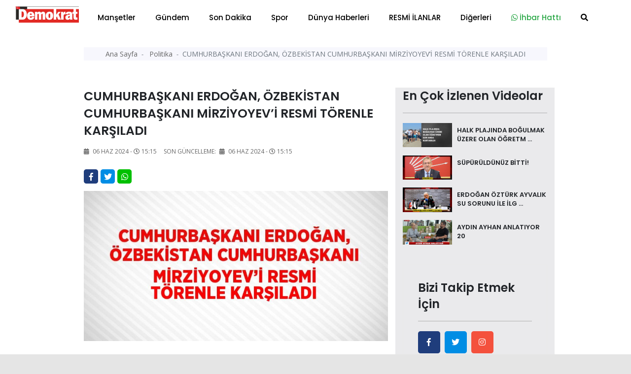

--- FILE ---
content_type: text/html; charset=UTF-8
request_url: https://demokratgazetesi.com.tr/politika/cumhurbaskani-erdogan-ozbekistan-cumhurbaskani-mirziyoyev-i-resmi-torenle-karsiladi-67945.html
body_size: 14362
content:
<!doctype html>
<html class="no-js" lang="tr-TR">
<head>
<meta http-equiv="Content-Type" content="text/html; charset=UTF-8">
<meta http-equiv="Content-Language" content="TR">
<meta name="language" content="TR">
<meta http-equiv="X-UA-Compatible" content="IE=edge">
<meta charset="UTF-8">
<base href="https://demokratgazetesi.com.tr/">
<meta property="og:url" content="https://demokratgazetesi.com.tr/politika/cumhurbaskani-erdogan-ozbekistan-cumhurbaskani-mirziyoyev-i-resmi-torenle-karsiladi-67945.html">
<meta property="og:image" content="https://demokratgazetesi.com.tr/dimg/haber-resim/06-06-2024/27754281792170530491tasarimli.jpg"/>
<meta property="og:site_name" content="https://demokratgazetesi.com.tr/">
<meta property="fb:app_id" content="">
<meta property="og:type" content="html">   
<meta property="og:title" content="CUMHURBAŞKANI ERDOĞAN, ÖZBEKİSTAN CUMHURBAŞKANI MİRZİYOYEV’İ RESMİ TÖRENLE KARŞILADI "> 
<meta property="og:description" content="Cumhurbaşkanı Recep Tayyip Erdoğan, Özbekistan Cumhurbaşkanı Şevket Mirziyoyev’i resmi törenle karşıladı.">    
<title> CUMHURBAŞKANI ERDOĞAN, ÖZBEKİSTAN CUMHURBAŞKANI MİRZİYOYEV’İ RESMİ TÖRENLE KARŞILADI  </title> 
<meta name="description" content="Cumhurbaşkanı Recep Tayyip Erdoğan, Özbekistan Cumhurbaşkanı Şevket Mirziyoyev’i resmi törenle karşıladı.">
<meta name="keywords" content="Cumhurbaşkanı, Türkiye, Ankara">
<meta name="abstract" content="Cumhurbaşkanı Recep Tayyip Erdoğan, Özbekistan Cumhurbaşkanı Şevket Mirziyoyev’i resmi törenle karşıladı.">
<meta name="url" content="https://demokratgazetesi.com.tr/politika/cumhurbaskani-erdogan-ozbekistan-cumhurbaskani-mirziyoyev-i-resmi-torenle-karsiladi-67945.html">

<meta name="author" content="Recep Bekdaş | Site Adresi: http://www.sayfaon.com">
<meta name="viewport" content="width=device-width, initial-scale=1">
<meta http-equiv="content-style-type" content="text/css">
<meta name="distribution" content="Global">
<meta name="rating" content="general">
<meta name="revisit-after" content="1 days">
<meta name="robots" content="FOLLOW, INDEX" />
<meta name="google-site-verification" content="3Sp6z9M6Be05JWoAz4hM51bEleQZAAy89iUZSO7uupQ" />  
<link rel="alternate" hreflang="tr-TR" href ="https://demokratgazetesi.com.tr/"/>
<link rel="stylesheet" type="text/css" href="assets/css/bootstrap.min.css">
<link rel="stylesheet" type="text/css" href="assets/css/owl.carousel.min.css">
<link rel="stylesheet" type="text/css" href="assets/css/animate.min.css">
<link rel="stylesheet" type="text/css" href="assets/css/magnific-popup.css">
<link rel="stylesheet" type="text/css" href="assets/css/fontawesome-all.min.css">
<link rel="stylesheet" type="text/css" href="assets/css/themify-icons.css">
<link rel="stylesheet" type="text/css" href="assets/css/meanmenu.css">
<link rel="stylesheet" type="text/css" href="assets/css/slick.css">
<link rel="stylesheet" type="text/css" href="assets/css/style.css">
<link rel="stylesheet" type="text/css" href="assets/css/swiper.min.css">
<link rel="stylesheet" type="text/css" href="assets/css/customyeni.css">
<link href="https://fonts.googleapis.com/css?family=Roboto:700&display=swap" rel="stylesheet">
<link href="https://fonts.googleapis.com/css?family=Cabin|Crimson+Text|Lexend+Deca|Libre+Baskerville|Noto+Sans+TC|Open+Sans|Playfair+Display|Quicksand|Raleway|Red+Hat+Display&display=swap" rel="stylesheet">
<link rel="shortcut icon" type="image/x-icon" href="dimg/demok.png">
<script src="assets/js/switalert.js"></script>        
<script src="https://www.google.com/recaptcha/api.js" async defer></script>
<script async src="https://pagead2.googlesyndication.com/pagead/js/adsbygoogle.js?client=ca-pub-7544038803812068"
     crossorigin="anonymous"></script>

<script src="https://cdn.onesignal.com/sdks/OneSignalSDK.js" async=""></script>
<script>
  window.OneSignal = window.OneSignal || [];
  OneSignal.push(function() {
    OneSignal.init({
      appId: "3e625201-7cc4-4ff8-876e-1e941f10c340",
      safari_web_id: 'web.onesignal.auto.6a162863-2269-421e-a6d3-46e81aa6d2f4'         });
  });
</script>
<!-- Google tag (gtag.js) -->
<script async src="https://www.googletagmanager.com/gtag/js?id=G-JESHPMB6M6"></script>
<script>
  window.dataLayer = window.dataLayer || [];
  function gtag(){dataLayer.push(arguments);}
  gtag('js', new Date());

  gtag('config', 'G-JESHPMB6M6');
</script>
<!-- Google tag (gtag.js) -->
<script src="https://cdn.jsdelivr.net/npm/vanilla-lazyload@12.0.0/dist/lazyload.min.js" > </script>
<!--Header Alanı --> 
<script>!function(){var t=document.createElement("script");t.setAttribute("src",'https://cdn.p.analitik.bik.gov.tr/tracker'+(typeof Intl!=="undefined"?(typeof (Intl||"").PluralRules!=="undefined"?'1':typeof Promise!=="undefined"?'2':typeof MutationObserver!=='undefined'?'3':'4'):'4')+'.js'),t.setAttribute("data-website-id","ebd72330-588f-440b-84b1-31a328de1676"),t.setAttribute("data-host-url",'//ebd72330-588f-440b-84b1-31a328de1676.collector.p.analitik.bik.gov.tr'),document.head.appendChild(t)}();</script>

<script async src="https://pagead2.googlesyndication.com/pagead/js/adsbygoogle.js?client=ca-pub-3878353805778493"
     crossorigin="anonymous"></script>

    </head>
    <body id="bodyID" style="background-color: #e5e5e5">        <header  class="header">
   
  <div class="header__menu-area bg-white" style=" padding-top: 7px; padding-bottom: 7px; box-shadow: 1px 1px 10px gray; color: gray;"  >
    <div class="container">
      <div class="row">                 
        <div class="col-xl-12">
          <div class="header__right-icon mt-17">                      
            <div class=" d-md-block d-xl-none d-lg-block d-sm-block d-block">
              <a href="index.html"><img width="130" src="dimg/karisik-foto/21820213582971922387.png" alt="orneksite.site Logo"></a>
            </div>
          </div>
        <div itemscope itemtype="http://schema.org/NewsArticle"  class="header__menu f-left d-xl-block d-lg-none d-md-none d-sm-none d-none" >
            <div style="position: absolute; left:15px; bottom: 15px; top: 5px;" >
              <a href="index.html"><img width="130" src="dimg/karisik-foto/21820213582971922387.png" alt="orneksite.site Logo"></a>
            </div>
            <nav style="margin-left: 150px;" id="mobile-menu">
              <ul>  
               <li itemprop="articleSection" ><a href="kategori-mansetler-15.html">Manşetler</a>
                 </li>
               <li itemprop="articleSection" ><a href="kategori-gundem-4.html">Gündem</a>
                 </li>
               <li itemprop="articleSection" ><a href="kategori-son-dakika-16.html">Son Dakika</a>
                 </li>
               <li itemprop="articleSection" ><a href="kategori-spor-2.html">Spor</a>
                 </li>
               <li itemprop="articleSection" ><a href="kategori-dunya-haberleri-3.html">Dünya Haberleri</a>
                 </li>
               <li itemprop="articleSection" ><a href="kategori-resmi-ilanlar-24.html">RESMİ İLANLAR</a>
                 </li>
               <li><a href="#">Diğerleri</a>
              <ul class="submenu">
                <li><a href="e-gazete-listesi.html">E-Gazeteler</a></li>
                <li itemprop="articleSection"><a href="kategori-yazarlar-5.html">Yazarlar</a>
                  </li>
                <li itemprop="articleSection"><a href="kategori-video-haber-6.html">Video Haber</a>
                  </li>
                <li itemprop="articleSection"><a href="kategori-foto-galeri-14.html">Foto-Galeri</a>
                  </li>
                <li itemprop="articleSection"><a href="kategori-ekonomi-17.html">Ekonomi</a>
                  </li>
                <li itemprop="articleSection"><a href="kategori-saglik-18.html">Sağlık</a>
                  </li>
                <li itemprop="articleSection"><a href="kategori-politika-20.html">Politika</a>
                  </li>
                <li itemprop="articleSection"><a href="kategori-magazin-19.html">Magazin</a>
                  </li>
                <li itemprop="articleSection"><a href="kategori-bilim-ve-teknoloji-21.html">Bilim ve Teknoloji</a>
                  </li>
                <li itemprop="articleSection"><a href="kategori-asayis-22.html">Asayiş</a>
                  </li>
                <li itemprop="articleSection"><a href="kategori-haber-ilanlar-23.html">Haber İlanlar</a>
                  </li>
                 
<li><a href="arsivhaber.html">Tarihe Göre Arama</a></li>
            </ul>
          </li>
 <li><a target="_blank" class="text-success" href="https://api.whatsapp.com/send?phone=905532365555&text=Merhaba Size https://demokratgazetesi.com.tr/ Adresinden Ulaşıyorum"><i class="text-success fab fa-whatsapp"></i> İhbar Hattı</a>
          </li>
          <li>
            <a href="#" data-toggle="modal" data-target="#search-modal">
              <i class="fas fa-search"></i>
            </a>
          </li>
        </ul>
      </nav>
    </div>
    <!--   <div class="mobile-menu"></div> -->
    <div class="mobile-menu "></div>
  </div>
</div>
</div>
</div>
<!-- Modal Search -->
<div class="modal fade" id="search-modal" tabindex="-1" role="dialog" aria-hidden="true">
  <div class="modal-dialog" role="document">
    <div class="modal-content">
      <form action="arama.html" method="POST">
        <input type="text" minlength="2" required="" name="haberArama" placeholder="Haber başlık giriniz">
        <button>
          <i class="fa fa-search"></i>
        </button>
      </form>
    </div>
  </div>
</div>
</header>
<!-- header end -->

<!-- header start -->
<main style="background-color: white;"> 

  <div class="container" >   
    <div class="row justify-content-center">
      <div class="col-12">
       <!-- sol sağ reklam alanları reklam Alanları -->
       <section id="kucukYanReklam" style=" position:relative; margin-left: 110px; margin-right: 110px;" class="breaking pt-35 pb-25">     
        <div class="container">
    <div class="row">            
       <div class="col-12" >
        <div id="sariKonum" class="d-sm-none d-md-none d-none d-xl-block d-lg-none col-md-12 col-lg-12 col-xl-12" style="position: absolute; left: -140px; z-index: 10; " >
            <div style=" position: fixed; top:29%; " > 
                <div style="position: absolute;  height: 500px; width: 120px; left: -50%;">
                      
                     </div>                       
           </div>
       </div>                
   </div>
   <div class="col-12">
    <div id="kirmiziKonum" class="d-sm-none d-md-none d-none d-xl-block d-lg-none col-md-12 col-lg-12 col-xl-12" style=" width: 80px; position: absolute; right: -2%; width: 5px; z-index: 10; ">
        <div style=" position: fixed; top:29%; " > 
            <div style="position: absolute;  height: 500px; width: 120px; ">
                 
             </div>                       
       </div>
   </div>                
</div>
</div>
</div>      </section>
      <!-- sol sağ reklam alanları reklam Alanları -->
    </div>
  </div>
</div>
<div class="container" style="max-width: 1000px;" >   
  <div class="row justify-content-center">
    <div class="col-12">  

            <!-- Modal -->
      <div  class="modal fade" id="exampleModalLong" tabindex="-1" role="dialog" aria-labelledby="exampleModalLongTitle" aria-hidden="true">
        <div  class="modal-dialog modal-lg" role="document">
          <div  class="modal-content">
            <div class="modal-header">
              <!-- <h5 class="modal-title" id="exampleModalLabel">Haberiniz Var mı?</h5> -->
              <button type="button" class="close" data-dismiss="modal" aria-label="Close">
                <span aria-hidden="true">&times;</span>
              </button>
            </div>
            <div class="modal-body">
             <a href=""></a>
           </div>
         </div>
       </div>
     </div>
     <!-- ////////////////////////// -->
     <section  style="margin-top: -36px;"   class="hero-area ">
      <div class="container">
        <div class="row  justify-content-center ">
           
            

            <div itemscope itemtype="http://schema.org/NewsArticle"  class="col-xl-12 col-md-12 col-xl-12 col-sm-12">
              <div class="page-title text-center">
                <nav aria-label="breadcrumb">
                  <ol style="padding: 3px 0;" class="breadcrumb justify-content-center">
                    <li class="breadcrumb-item">
                      <a href="index.html">Ana Sayfa </a>
                    </li>             
                    <li itemprop="articleSection" class="breadcrumb-item">
                      <a href="kategori-politika-20.html">Politika </a>
                    </li>
                    <li itemprop="headline" class="breadcrumb-item active" aria-current="page">CUMHURBAŞKANI ERDOĞAN, ÖZBEKİSTAN CUMHURBAŞKANI MİRZİYOYEV’İ RESMİ TÖRENLE KARŞILADI</li>
                  </ol>
                </nav>
              </div>
            </div>
            
          <!-- page-title-area end -->
        </div>
      </div>
    </section> 
    <!-- slider altı reklam 2  -->


    <section  class="hero-area mt-4">
     <div class="container">
      <div class="row justify-content-center ">
        <div class="col-xl-12 col-md-12 col-xl-12 col-sm-12" >
               </div>
   </div>
 </div>
</section>
<!-- slider altı reklam 2  --> 
<section class="post-details-area pt-30 pb-30">
  <div class="container">
    <div class="row justify-content-center">
      <div class="col-xl-8 col-lg-8 col-md-8">
       <!-- post-details -->
       <div itemscope itemtype="http://schema.org/NewsArticle" class="post-details diger-haber" id="67945">
        <h2 itemprop="headline" class="mb-15" style="font-weight: 600; font-size:25px;">CUMHURBAŞKANI ERDOĞAN, ÖZBEKİSTAN CUMHURBAŞKANI MİRZİYOYEV’İ RESMİ TÖRENLE KARŞILADI</h2>
        <!-- meta -->
        <div class="postbox__text-meta pb-30">
          <ul>            
            <li>
              <i class="fas fa-calendar-alt"></i>
              06 Haz 2024 - <i class='far fa-clock'></i>15:15            </li>
            <span style="display: none;" itemprop="datePublished" >              
              2024-06-06 15:15:03            </span>
                      
           <li>
            Son Güncelleme: <i class="fas fa-calendar-alt ml-1"></i>
            06 Haz 2024 - <i class='far fa-clock'></i>15:15          </li>          
        </ul>
      </div>
      <!-- share-post-link -->
      <div class="share-post-link mb-10">
        <div class="float-left">
          <a target="_blank" style="height: 29px; width: 29px; line-height: 31px; " class="facebook" href="https://www.facebook.com/sharer/sharer.php?u=https://demokratgazetesi.com.tr/politika/cumhurbaskani-erdogan-ozbekistan-cumhurbaskani-mirziyoyev-i-resmi-torenle-karsiladi-67945.html">
            <i class="fab fa-facebook-f"></i>
          </a>
        </div>
        <div class="float-left">
         <a target="_blank" style="height: 29px; width: 29px; line-height: 31px; "  class="twitter" href="https://twitter.com/intent/tweet?text=CUMHURBAŞKANI ERDOĞAN, ÖZBEKİSTAN CUMHURBAŞKANI MİRZİYOYEV’İ RESMİ TÖRENLE KARŞILADI&url=https://demokratgazetesi.com.tr/politika/cumhurbaskani-erdogan-ozbekistan-cumhurbaskani-mirziyoyev-i-resmi-torenle-karsiladi-67945.html">         <i class="fab fa-twitter"></i>
         </a>
       </div>
       <div class="d-xl-block d-lg-block d-md-block d-sm-none d-none">
        <a style="height: 29px; width: 29px; line-height: 31px; background-color: #00c000 "  class="instagram "  href="https://web.whatsapp.com/send?text=CUMHURBAŞKANI ERDOĞAN, ÖZBEKİSTAN CUMHURBAŞKANI MİRZİYOYEV’İ RESMİ TÖRENLE KARŞILADI https://demokratgazetesi.com.tr/politika/cumhurbaskani-erdogan-ozbekistan-cumhurbaskani-mirziyoyev-i-resmi-torenle-karsiladi-67945.html" target="_blank" rel="nofollow" title="Whatsapp'da Paylaş!">
          <i class="fab fa-whatsapp"></i>
        </a> 
      </div>
      <div class="d-xl-none d-lg-none d-md-none d-sm-block d-block">
       <a style="height: 29px; width: 29px; line-height: 31px; background-color: #00c000 "  class="instagram "  href="whatsapp://send?text=CUMHURBAŞKANI ERDOĞAN, ÖZBEKİSTAN CUMHURBAŞKANI MİRZİYOYEV’İ RESMİ TÖRENLE KARŞILADI https://demokratgazetesi.com.tr/politika/cumhurbaskani-erdogan-ozbekistan-cumhurbaskani-mirziyoyev-i-resmi-torenle-karsiladi-67945.html" target="_blank" rel="nofollow" title="Whatsapp'da Paylaş!">
        <i class="fab fa-whatsapp"></i>            
      </a>
    </div>
  </div>
  <div itemprop="image" itemscope itemtype="http://schema.org/ImageObject" class="post-thumb mb-25">       
          <meta itemprop="url" content="dimg/haber-resim/06-06-2024/27754281792170530491tasarimli.jpg">
      <meta itemprop="headline" content="CUMHURBAŞKANI ERDOĞAN, ÖZBEKİSTAN CUMHURBAŞKANI MİRZİYOYEV’İ RESMİ TÖRENLE KARŞILADI">
      <img class="photo" data-src="gorsel/930x460/cropped/center/src/dimg/haber-resim/06-06-2024/27754281792170530491tasarimli.jpg" alt="CUMHURBAŞKANI ERDOĞAN, ÖZBEKİSTAN CUMHURBAŞKANI MİRZİYOYEV’İ RESMİ TÖRENLE KARŞILADI"> 

              
  </div>
  <!-- post-content -->
  <div class="post-content">
    <p itemprop="description" style="font-size: 20px; margin-bottom: 30px; font-family: 'Red Hat Display', sans-serif;">  Cumhurbaşkanı Recep Tayyip Erdoğan, Özbekistan Cumhurbaşkanı Şevket Mirziyoyev’i resmi törenle karşıladı.  </p>
      <div><p>Cumhurbaşkanı Recep Tayyip Erdoğan, Özbekistan Cumhurbaşkanı Şevket Mirziyoyev’i resmi törenle karşıladı.<br/>Konuk Özbekistan Cumhurbaşkanı Şevket Mirziyoyev’in içinde bulunduğu makam aracını Cumhurbaşkanlığı Külliyesi’nin önündeki caddede karşılayan süvariler, Mirziyoyev’e protokol kapısına kadar eşlik etti. Cumhurbaşkanı Erdoğan, Mirziyoyev’i Cumhurbaşkanlığı Külliyesi’nin ana giriş kapısında karşıladı. Cumhurbaşkanı Erdoğan ve Mirziyoyev’in tören alanındaki yerlerini almalarının ardından 21 pare top atışı eşliğinde iki ülkenin milli marşları çalındı. Mirziyoyev, Muhafız Alayı Tören Kıtası’nı ’Merhaba asker’ diyerek selamladı. Törende tarihte kurulan 16 Türk devletini temsil eden bayraklar ve askerler de yer aldı.<br/>Heyetlerini birbirine takdim eden Erdoğan ve  Mirziyoyev, merdivenlerde Türkiye ve Özbekistan bayrakları önünde gazetecilere poz verdi. Baş başa görüşmeye geçen Erdoğan ve Mirziyoyev, ikili ve heyetler arası gerçekleştirecekleri görüşmelerin ardından ortak basın toplantısına katılacak.<br/>Törende Cumhurbaşkanı Yardımcısı Cevdet Yılmaz, Dışişleri Bakanı Hakan Fidan, Aile ve Sosyal Hizmetler Bakanı Mahinur Özdemir Göktaş, Enerji ve Tabii Kaynaklar Bakanı Alparslan Bayraktar, Hazine ve Maliye Bakanı Mehmet Şimşek, Kültür ve Turizm Bakanı Mehmet Nuri Ersoy, Sağlık Bakanı Fahrettin Koca, Sanayi ve Teknoloji Bakanı Mehmet Fatih Kacır, Tarım ve Orman Bakanı İbrahim Yumaklı, Ticaret Bakanı Ömer Bolat, Ulaştırma ve Altyapı Bakanı Abdulkadir Uraloğlu, Cumhurbaşkanlığı İletişim Başkanı Fahrettin Altun, Cumhurbaşkanlığı İdari İşler Başkanı Metin Kıratlı, Savunma Sanayii Başkanı Haluk Görgün, Cumhurbaşkanı Güvenlik ve Dış Politika Başdanışmanı Akif Çağatay Kılıç ile Ankara Valisi Vasip Şahin, Türkiye Odalar ve Borsalar Birliği Başkanı Rifat Hisarcıklıoğlu da yer aldı.</p></div>
</div>      

<div class="also-like mt-30">
  <div  class="row">
   </div>
</div>

<!-- Anahtar Kelimeler -->
<div class="content__tags">
  <span>Anahtar Kelime:</span>
  <span class="content__tags-list">
          <a title="Cumhurbaşkanı" href="arama=Cumhurbaşkanı.html">Cumhurbaşkanı</a>
          <a title="Türkiye" href="arama=Türkiye.html">Türkiye</a>
          <a title="Ankara" href="arama=Ankara.html">Ankara</a>
      </span>
</div> <!-- Eşleştirilen içerik --><div class="content__tags">  <span>Bu haberleri okudun mu?</span> </div> 
<div class="accordion mb-30 mt-30" id="accordionExample">
  <div class="card">
    <div class="card-header" id="headingOne">
      <h2 class="mb-0">
        <h6 style="position: absolute; left: 15px; top:15px;" >Yorumlar</h6>
        <button style="padding:5px;" class=" btn-link btn btn-sm float-right" type="btn"  data-toggle="collapse" data-target="#collapseOne" aria-expanded="true" aria-controls="collapseOne"><i class="fas fa-plus"></i>
        </button>
      </h2>
    </div>
    <div id="collapseOne" class="collapse" aria-labelledby="headingOne" data-parent="#accordionExample">
      <div class="card-body">
       <span id="yorumYap67945" style="cursor: pointer;" class="ml-3" ><i class="far fa-comments"></i> Yorum Yazmak İçin Tıkla</span>
       <hr>
       <div style="display: none;" id="yorumForm67945" class="post-comments-form mt-40 mb-40">
        <div class="section-title mb-30">
          <h2>Yorum yapın</h2>          
        </div>
        <form  id="yorumPost">
          <div class="row">
            <div class="col-xl-12">
              <input required id="ad" type="text" name="ad" placeholder="Adınız.">
            </div>
            <div class="col-xl-12">
              <input type="hidden" id="ip" required name="ip" value="18.222.144.223">
              <input  type="hidden" id="haber_id" required name="haber_id" value="67945">
            </div>
            <div class="col-xl-12">
              <textarea name="mesaj" required id="mesaj" cols="30" rows="10" placeholder="Mesajınız."></textarea>
              <div class="g-recaptcha" data-sitekey="6LcJOSMbAAAAAGhWmevJ7Goo7be3C82s2kA4vxiC"></div>

              <br/>
              <input type="hidden" name="login">
              <button type="submit" class="btn brand-btn">Gönder</button>
            </div>
          </div>
        </form>
        <div style="background-color: #0089ff; padding: 10px; margin-top: 7px; ">
          <small style="padding: 10px; color:white; margin-top: 13px; margin-left: 16px;"><b>ÖNEMLİ:</b> Haberlere yapılan yorumlardan kesinlikle https://demokratgazetesi.com.tr/ sorumlu tutulamaz. Küfür, hakaret veya ahlak dışı kelimeler içeren yorumların ip adresleri güvenlik açısından kayıt altına alınmaktadır. (IP ADRESİNİZ: 18.222.144.223)</small></div>
        </div> 
        <!-- post-comments -->
        <div class="post-comments mt-30">

          <div class="latest-comments">
            <ul>
                        </ul>
        </div>
      </div>
      <!-- post-comments-form -->
    </div>
  </div>
</div>
</div>
<!--  -->
<!-- s-content__pagenav -->
 

<div class="s-content__pagenav mb-15">
  <div class="s-content__nav">
   <div class="row">
     
       <div class="col-md-6">   
        <div class="s-content__prev mb-30">
          <a title="PUTİN’DEN KİEV’E SİLAH TEDARİK EDEN ÜLKELERE GÖZDAĞI" style="font-size: 14px;" class="onceki-haber" href="politika/putin-den-kiev-e-silah-tedarik-eden-ulkelere-gozdagi-67913.html" rel="prev">
            <span> Bir Önceki Haber </span>
            PUTİN’DEN KİEV’E SİLAH TEDARİK EDEN ÜLKELERE GÖZDAĞI          </a>
        </div>
      </div>
       
     
          <div class="col-md-6">
        <div class="s-content__next mb-15 text-left text-md-right">
          <a title="ABD DAHİL 17 ÜLKEDEN İSRAİL VE HAMAS’A 'ATEŞKES İÇİN TAVİZ VERİN' ÇAĞRISI" style="font-size: 14px;"class="sonraki-haber" href="politika/abd-dahil-17-ulkeden-israil-ve-hamas-a-ateskes-icin-taviz-verin-cagrisi-67955.html" rel="next">
            <span>Bir Sonraki Haber </span>
            ABD DAHİL 17 ÜLKEDEN İSRAİL VE HAMAS’A 'ATEŞKES İÇİN TAVİZ VERİN' ÇAĞRISI          </a>
        </div>
      </div>
          </div>
  </div>
</div>
<!-- s-content__pagenav -->
<div class="also-like">
  <div class="section-title mb-30">
    <h2>Günün Manşetleri</h2>
  </div>
  <div class="row">
                  
      <div itemprop="image" itemscope itemtype="http://schema.org/ImageObject" class="col-lg-6 col-md-6 col-sm-12 col-xs-12 col-12">
        <meta itemprop="url" content="dimg/haber-resim/30-01-2026/25328256333187730777.jpg">
        <meta itemprop="headline" content="BAÜN HASTANESİ YENİ DOĞAN YOĞUN BAKIM ÜNİTESİNDE MİNİK HAYATLARA BÜYÜK DESTEK">
        <div class="postbox mb-30">
          <div class="postbox__thumb">
            <a title="BAÜN HASTANESİ YENİ DOĞAN YOĞUN BAKIM ÜNİTESİNDE MİNİK HAYATLARA BÜYÜK DESTEK" href="mansetler/baun-hastanesi-yeni-dogan-yogun-bakim-unitesinde-minik-hayatlara-buyuk-destek-100084.html">
              <img class="img-100 photo" data-src="gorsel/930x460/cropped/center/src/dimg/haber-resim/30-01-2026/25328256333187730777.jpg" alt="BAÜN HASTANESİ YENİ DOĞAN YOĞUN BAKIM ÜNİTESİNDE MİNİK HAYATLARA BÜYÜK DESTEK">
            </a>
          </div>
          <div class="postbox__text pt-10">          
            <h4 itemprop="headline" class="pr-0 altHaber" style="font-weight: 600;">
              <a title="BAÜN HASTANESİ YENİ DOĞAN YOĞUN BAKIM ÜNİTESİNDE MİNİK HAYATLARA BÜYÜK DESTEK" href="mansetler/baun-hastanesi-yeni-dogan-yogun-bakim-unitesinde-minik-hayatlara-buyuk-destek-100084.html">BAÜN HASTANESİ YENİ DOĞAN YOĞUN BAKIM ÜNİTESİNDE MİNİK HAYATLARA BÜYÜK DESTEK</a>
            </h4>
          </div>
        </div>
      </div>
                  
      <div itemprop="image" itemscope itemtype="http://schema.org/ImageObject" class="col-lg-6 col-md-6 col-sm-12 col-xs-12 col-12">
        <meta itemprop="url" content="dimg/haber-resim/30-01-2026/31291225522110427891.jpg">
        <meta itemprop="headline" content="BAÜN DOĞA BİLİMLERİNDE DÜNYA LİSTESİNDE: THE 2026 ALAN SIRALAMALARINA DOĞA BİLİMLERİNDE 1001+ BANDINDA">
        <div class="postbox mb-30">
          <div class="postbox__thumb">
            <a title="BAÜN DOĞA BİLİMLERİNDE DÜNYA LİSTESİNDE: THE 2026 ALAN SIRALAMALARINA DOĞA BİLİMLERİNDE 1001+ BANDINDA" href="mansetler/baun-doga-bilimlerinde-dunya-listesinde-the-2026-alan-siralamalarina-doga-bilimlerinde-1001-bandinda-100083.html">
              <img class="img-100 photo" data-src="gorsel/930x460/cropped/center/src/dimg/haber-resim/30-01-2026/31291225522110427891.jpg" alt="BAÜN DOĞA BİLİMLERİNDE DÜNYA LİSTESİNDE: THE 2026 ALAN SIRALAMALARINA DOĞA BİLİMLERİNDE 1001+ BANDINDA">
            </a>
          </div>
          <div class="postbox__text pt-10">          
            <h4 itemprop="headline" class="pr-0 altHaber" style="font-weight: 600;">
              <a title="BAÜN DOĞA BİLİMLERİNDE DÜNYA LİSTESİNDE: THE 2026 ALAN SIRALAMALARINA DOĞA BİLİMLERİNDE 1001+ BANDINDA" href="mansetler/baun-doga-bilimlerinde-dunya-listesinde-the-2026-alan-siralamalarina-doga-bilimlerinde-1001-bandinda-100083.html">BAÜN DOĞA BİLİMLERİNDE DÜNYA LİSTESİNDE: THE 2026 ALAN SIRALAMALARINA DOĞA BİLİMLERİNDE 1001+ BANDINDA</a>
            </h4>
          </div>
        </div>
      </div>
                  
      <div itemprop="image" itemscope itemtype="http://schema.org/ImageObject" class="col-lg-6 col-md-6 col-sm-12 col-xs-12 col-12">
        <meta itemprop="url" content="dimg/haber-resim/30-01-2026/21904316333013723989.jpg">
        <meta itemprop="headline" content="Balıkesir'de tematik kış kampı tamamlandı  ">
        <div class="postbox mb-30">
          <div class="postbox__thumb">
            <a title="Balıkesir'de tematik kış kampı tamamlandı  " href="mansetler/balikesir-de-tematik-kis-kampi-tamamlandi-100082.html">
              <img class="img-100 photo" data-src="gorsel/930x460/cropped/center/src/dimg/haber-resim/30-01-2026/21904316333013723989.jpg" alt="Balıkesir'de tematik kış kampı tamamlandı  ">
            </a>
          </div>
          <div class="postbox__text pt-10">          
            <h4 itemprop="headline" class="pr-0 altHaber" style="font-weight: 600;">
              <a title="Balıkesir'de tematik kış kampı tamamlandı  " href="mansetler/balikesir-de-tematik-kis-kampi-tamamlandi-100082.html">Balıkesir'de tematik kış kampı tamamlandı  </a>
            </h4>
          </div>
        </div>
      </div>
                  
      <div itemprop="image" itemscope itemtype="http://schema.org/ImageObject" class="col-lg-6 col-md-6 col-sm-12 col-xs-12 col-12">
        <meta itemprop="url" content="dimg/haber-resim/30-01-2026/27785271412871020294.jpg">
        <meta itemprop="headline" content="AK PARTİ İL BAŞKANI MEHMET AYDEMİR’DEN RAMAZAN ÖNCESİ MÜJDE">
        <div class="postbox mb-30">
          <div class="postbox__thumb">
            <a title="AK PARTİ İL BAŞKANI MEHMET AYDEMİR’DEN RAMAZAN ÖNCESİ MÜJDE" href="mansetler/ak-parti-il-baskani-mehmet-aydemir-den-ramazan-oncesi-mujde-100079.html">
              <img class="img-100 photo" data-src="gorsel/930x460/cropped/center/src/dimg/haber-resim/30-01-2026/27785271412871020294.jpg" alt="AK PARTİ İL BAŞKANI MEHMET AYDEMİR’DEN RAMAZAN ÖNCESİ MÜJDE">
            </a>
          </div>
          <div class="postbox__text pt-10">          
            <h4 itemprop="headline" class="pr-0 altHaber" style="font-weight: 600;">
              <a title="AK PARTİ İL BAŞKANI MEHMET AYDEMİR’DEN RAMAZAN ÖNCESİ MÜJDE" href="mansetler/ak-parti-il-baskani-mehmet-aydemir-den-ramazan-oncesi-mujde-100079.html">AK PARTİ İL BAŞKANI MEHMET AYDEMİR’DEN RAMAZAN ÖNCESİ MÜJDE</a>
            </h4>
          </div>
        </div>
      </div>
                  
      <div itemprop="image" itemscope itemtype="http://schema.org/ImageObject" class="col-lg-6 col-md-6 col-sm-12 col-xs-12 col-12">
        <meta itemprop="url" content="dimg/haber-resim/30-01-2026/31182223482903022559.jpg">
        <meta itemprop="headline" content="CAHİT CAN TEKİN: “KARESİ İÇİN YENİ HEDEFLERLE YOLA DEVAM EDİYORUZ”">
        <div class="postbox mb-30">
          <div class="postbox__thumb">
            <a title="CAHİT CAN TEKİN: “KARESİ İÇİN YENİ HEDEFLERLE YOLA DEVAM EDİYORUZ”" href="mansetler/cahit-can-tekin-karesi-icin-yeni-hedeflerle-yola-devam-ediyoruz-100078.html">
              <img class="img-100 photo" data-src="gorsel/930x460/cropped/center/src/dimg/haber-resim/30-01-2026/31182223482903022559.jpg" alt="CAHİT CAN TEKİN: “KARESİ İÇİN YENİ HEDEFLERLE YOLA DEVAM EDİYORUZ”">
            </a>
          </div>
          <div class="postbox__text pt-10">          
            <h4 itemprop="headline" class="pr-0 altHaber" style="font-weight: 600;">
              <a title="CAHİT CAN TEKİN: “KARESİ İÇİN YENİ HEDEFLERLE YOLA DEVAM EDİYORUZ”" href="mansetler/cahit-can-tekin-karesi-icin-yeni-hedeflerle-yola-devam-ediyoruz-100078.html">CAHİT CAN TEKİN: “KARESİ İÇİN YENİ HEDEFLERLE YOLA DEVAM EDİYORUZ”</a>
            </h4>
          </div>
        </div>
      </div>
                  
      <div itemprop="image" itemscope itemtype="http://schema.org/ImageObject" class="col-lg-6 col-md-6 col-sm-12 col-xs-12 col-12">
        <meta itemprop="url" content="dimg/haber-resim/30-01-2026/27938234452225420763.jpg">
        <meta itemprop="headline" content="BAÜN VE KZ MEKATRONİK’TEN GELECEĞİN MÜHENDİSLERİ İÇİN 7+1 MESLEKİ EĞİTİM PROTOKOLÜ">
        <div class="postbox mb-30">
          <div class="postbox__thumb">
            <a title="BAÜN VE KZ MEKATRONİK’TEN GELECEĞİN MÜHENDİSLERİ İÇİN 7+1 MESLEKİ EĞİTİM PROTOKOLÜ" href="mansetler/baun-ve-kz-mekatronik-ten-gelecegin-muhendisleri-icin-7-1-mesleki-egitim-protokolu-100077.html">
              <img class="img-100 photo" data-src="gorsel/930x460/cropped/center/src/dimg/haber-resim/30-01-2026/27938234452225420763.jpg" alt="BAÜN VE KZ MEKATRONİK’TEN GELECEĞİN MÜHENDİSLERİ İÇİN 7+1 MESLEKİ EĞİTİM PROTOKOLÜ">
            </a>
          </div>
          <div class="postbox__text pt-10">          
            <h4 itemprop="headline" class="pr-0 altHaber" style="font-weight: 600;">
              <a title="BAÜN VE KZ MEKATRONİK’TEN GELECEĞİN MÜHENDİSLERİ İÇİN 7+1 MESLEKİ EĞİTİM PROTOKOLÜ" href="mansetler/baun-ve-kz-mekatronik-ten-gelecegin-muhendisleri-icin-7-1-mesleki-egitim-protokolu-100077.html">BAÜN VE KZ MEKATRONİK’TEN GELECEĞİN MÜHENDİSLERİ İÇİN 7+1 MESLEKİ EĞİTİM PROTOKOLÜ</a>
            </h4>
          </div>
        </div>
      </div>
                  
      <div itemprop="image" itemscope itemtype="http://schema.org/ImageObject" class="col-lg-6 col-md-6 col-sm-12 col-xs-12 col-12">
        <meta itemprop="url" content="dimg/haber-resim/30-01-2026/21488316952990724398.jpg">
        <meta itemprop="headline" content="BAÜN HASTANESİNDE HASTA HİZMETLERİ ARAÇ FİLOSU YENİ AMBULANSLA GÜÇLENDİ">
        <div class="postbox mb-30">
          <div class="postbox__thumb">
            <a title="BAÜN HASTANESİNDE HASTA HİZMETLERİ ARAÇ FİLOSU YENİ AMBULANSLA GÜÇLENDİ" href="mansetler/baun-hastanesinde-hasta-hizmetleri-arac-filosu-yeni-ambulansla-guclendi-100076.html">
              <img class="img-100 photo" data-src="gorsel/930x460/cropped/center/src/dimg/haber-resim/30-01-2026/21488316952990724398.jpg" alt="BAÜN HASTANESİNDE HASTA HİZMETLERİ ARAÇ FİLOSU YENİ AMBULANSLA GÜÇLENDİ">
            </a>
          </div>
          <div class="postbox__text pt-10">          
            <h4 itemprop="headline" class="pr-0 altHaber" style="font-weight: 600;">
              <a title="BAÜN HASTANESİNDE HASTA HİZMETLERİ ARAÇ FİLOSU YENİ AMBULANSLA GÜÇLENDİ" href="mansetler/baun-hastanesinde-hasta-hizmetleri-arac-filosu-yeni-ambulansla-guclendi-100076.html">BAÜN HASTANESİNDE HASTA HİZMETLERİ ARAÇ FİLOSU YENİ AMBULANSLA GÜÇLENDİ</a>
            </h4>
          </div>
        </div>
      </div>
                  
      <div itemprop="image" itemscope itemtype="http://schema.org/ImageObject" class="col-lg-6 col-md-6 col-sm-12 col-xs-12 col-12">
        <meta itemprop="url" content="dimg/haber-resim/29-01-2026/20286251422874726333.jpg">
        <meta itemprop="headline" content="OSMANLI DÖNEMİNDE KADIN">
        <div class="postbox mb-30">
          <div class="postbox__thumb">
            <a title="OSMANLI DÖNEMİNDE KADIN" href="yazarlar/osmanli-doneminde-kadin-100053.html">
              <img class="img-100 photo" data-src="gorsel/930x460/cropped/center/src/dimg/haber-resim/29-01-2026/20286251422874726333.jpg" alt="OSMANLI DÖNEMİNDE KADIN">
            </a>
          </div>
          <div class="postbox__text pt-10">          
            <h4 itemprop="headline" class="pr-0 altHaber" style="font-weight: 600;">
              <a title="OSMANLI DÖNEMİNDE KADIN" href="yazarlar/osmanli-doneminde-kadin-100053.html">OSMANLI DÖNEMİNDE KADIN</a>
            </h4>
          </div>
        </div>
      </div>
                  
      <div itemprop="image" itemscope itemtype="http://schema.org/ImageObject" class="col-lg-6 col-md-6 col-sm-12 col-xs-12 col-12">
        <meta itemprop="url" content="dimg/haber-resim/29-01-2026/31040284512528730080.jpg">
        <meta itemprop="headline" content="Fotoğrafın ustası Sadri Varol gözyaşları ile uğurlandı">
        <div class="postbox mb-30">
          <div class="postbox__thumb">
            <a title="Fotoğrafın ustası Sadri Varol gözyaşları ile uğurlandı" href="mansetler/fotografin-ustasi-sadri-varol-gozyaslari-ile-ugurlandi-100069.html">
              <img class="img-100 photo" data-src="gorsel/930x460/cropped/center/src/dimg/haber-resim/29-01-2026/31040284512528730080.jpg" alt="Fotoğrafın ustası Sadri Varol gözyaşları ile uğurlandı">
            </a>
          </div>
          <div class="postbox__text pt-10">          
            <h4 itemprop="headline" class="pr-0 altHaber" style="font-weight: 600;">
              <a title="Fotoğrafın ustası Sadri Varol gözyaşları ile uğurlandı" href="mansetler/fotografin-ustasi-sadri-varol-gozyaslari-ile-ugurlandi-100069.html">Fotoğrafın ustası Sadri Varol gözyaşları ile uğurlandı</a>
            </h4>
          </div>
        </div>
      </div>
                  
      <div itemprop="image" itemscope itemtype="http://schema.org/ImageObject" class="col-lg-6 col-md-6 col-sm-12 col-xs-12 col-12">
        <meta itemprop="url" content="dimg/haber-resim/29-01-2026/25173253882037221302.jpg">
        <meta itemprop="headline" content="4 kez bıçakladı, sonra 112’yi aradı: &amp;quot;Yaşasın istedim, ölmesin diye ambulans çağırdım">
        <div class="postbox mb-30">
          <div class="postbox__thumb">
            <a title="4 kez bıçakladı, sonra 112’yi aradı: &amp;quot;Yaşasın istedim, ölmesin diye ambulans çağırdım" href="mansetler/4-kez-bicakladi-sonra-112-yi-aradi-quot-yasasin-istedim-olmesin-diye-ambulans-cagirdim-100067.html">
              <img class="img-100 photo" data-src="gorsel/930x460/cropped/center/src/dimg/haber-resim/29-01-2026/25173253882037221302.jpg" alt="4 kez bıçakladı, sonra 112’yi aradı: &amp;quot;Yaşasın istedim, ölmesin diye ambulans çağırdım">
            </a>
          </div>
          <div class="postbox__text pt-10">          
            <h4 itemprop="headline" class="pr-0 altHaber" style="font-weight: 600;">
              <a title="4 kez bıçakladı, sonra 112’yi aradı: &amp;quot;Yaşasın istedim, ölmesin diye ambulans çağırdım" href="mansetler/4-kez-bicakladi-sonra-112-yi-aradi-quot-yasasin-istedim-olmesin-diye-ambulans-cagirdim-100067.html">4 kez bıçakladı, sonra 112’yi aradı: &amp;quot;Yaşasın istedim, ölmesin diye ambulans çağırdım</a>
            </h4>
          </div>
        </div>
      </div>
                  
      <div itemprop="image" itemscope itemtype="http://schema.org/ImageObject" class="col-lg-6 col-md-6 col-sm-12 col-xs-12 col-12">
        <meta itemprop="url" content="dimg/haber-resim/29-01-2026/27768247552715225679.jpg">
        <meta itemprop="headline" content="ALTIEYLÜL BELEDİYESİ’NDEN 2025’TE HİZMET SEFERBERLİĞİ">
        <div class="postbox mb-30">
          <div class="postbox__thumb">
            <a title="ALTIEYLÜL BELEDİYESİ’NDEN 2025’TE HİZMET SEFERBERLİĞİ" href="mansetler/altieylul-belediyesi-nden-2025-te-hizmet-seferberligi-100063.html">
              <img class="img-100 photo" data-src="gorsel/930x460/cropped/center/src/dimg/haber-resim/29-01-2026/27768247552715225679.jpg" alt="ALTIEYLÜL BELEDİYESİ’NDEN 2025’TE HİZMET SEFERBERLİĞİ">
            </a>
          </div>
          <div class="postbox__text pt-10">          
            <h4 itemprop="headline" class="pr-0 altHaber" style="font-weight: 600;">
              <a title="ALTIEYLÜL BELEDİYESİ’NDEN 2025’TE HİZMET SEFERBERLİĞİ" href="mansetler/altieylul-belediyesi-nden-2025-te-hizmet-seferberligi-100063.html">ALTIEYLÜL BELEDİYESİ’NDEN 2025’TE HİZMET SEFERBERLİĞİ</a>
            </h4>
          </div>
        </div>
      </div>
                  
      <div itemprop="image" itemscope itemtype="http://schema.org/ImageObject" class="col-lg-6 col-md-6 col-sm-12 col-xs-12 col-12">
        <meta itemprop="url" content="dimg/haber-resim/29-01-2026/30505246273180824244.jpg">
        <meta itemprop="headline" content="Balıkesirli fotoğraf sanatçısı Sadri Varol hayatını kaybetti">
        <div class="postbox mb-30">
          <div class="postbox__thumb">
            <a title="Balıkesirli fotoğraf sanatçısı Sadri Varol hayatını kaybetti" href="mansetler/balikesirli-fotograf-sanatcisi-sadri-varol-hayatini-kaybetti-100062.html">
              <img class="img-100 photo" data-src="gorsel/930x460/cropped/center/src/dimg/haber-resim/29-01-2026/30505246273180824244.jpg" alt="Balıkesirli fotoğraf sanatçısı Sadri Varol hayatını kaybetti">
            </a>
          </div>
          <div class="postbox__text pt-10">          
            <h4 itemprop="headline" class="pr-0 altHaber" style="font-weight: 600;">
              <a title="Balıkesirli fotoğraf sanatçısı Sadri Varol hayatını kaybetti" href="mansetler/balikesirli-fotograf-sanatcisi-sadri-varol-hayatini-kaybetti-100062.html">Balıkesirli fotoğraf sanatçısı Sadri Varol hayatını kaybetti</a>
            </h4>
          </div>
        </div>
      </div>
                  
      <div itemprop="image" itemscope itemtype="http://schema.org/ImageObject" class="col-lg-6 col-md-6 col-sm-12 col-xs-12 col-12">
        <meta itemprop="url" content="dimg/haber-resim/29-01-2026/31419277382815221519.jpg">
        <meta itemprop="headline" content="Heyelanla gelen facia ucuz atlatıldı">
        <div class="postbox mb-30">
          <div class="postbox__thumb">
            <a title="Heyelanla gelen facia ucuz atlatıldı" href="mansetler/heyelanla-gelen-facia-ucuz-atlatildi-100059.html">
              <img class="img-100 photo" data-src="gorsel/930x460/cropped/center/src/dimg/haber-resim/29-01-2026/31419277382815221519.jpg" alt="Heyelanla gelen facia ucuz atlatıldı">
            </a>
          </div>
          <div class="postbox__text pt-10">          
            <h4 itemprop="headline" class="pr-0 altHaber" style="font-weight: 600;">
              <a title="Heyelanla gelen facia ucuz atlatıldı" href="mansetler/heyelanla-gelen-facia-ucuz-atlatildi-100059.html">Heyelanla gelen facia ucuz atlatıldı</a>
            </h4>
          </div>
        </div>
      </div>
                  
      <div itemprop="image" itemscope itemtype="http://schema.org/ImageObject" class="col-lg-6 col-md-6 col-sm-12 col-xs-12 col-12">
        <meta itemprop="url" content="dimg/haber-resim/29-01-2026/22069281162495031969.jpg">
        <meta itemprop="headline" content="BALIKESİR ÜNİVERSİTESİNDEN TÜBİTAK 1001 BİLİMSEL VE TEKNOLOJİK ARAŞTIRMA PROJELERİNİ DESTEKLEME PROGRAMI PROJE BAŞARISI">
        <div class="postbox mb-30">
          <div class="postbox__thumb">
            <a title="BALIKESİR ÜNİVERSİTESİNDEN TÜBİTAK 1001 BİLİMSEL VE TEKNOLOJİK ARAŞTIRMA PROJELERİNİ DESTEKLEME PROGRAMI PROJE BAŞARISI" href="mansetler/balikesir-universitesinden-tubitak-1001-bilimsel-ve-teknolojik-arastirma-projelerini-destekleme-programi-proje-basarisi-100057.html">
              <img class="img-100 photo" data-src="gorsel/930x460/cropped/center/src/dimg/haber-resim/29-01-2026/22069281162495031969.jpg" alt="BALIKESİR ÜNİVERSİTESİNDEN TÜBİTAK 1001 BİLİMSEL VE TEKNOLOJİK ARAŞTIRMA PROJELERİNİ DESTEKLEME PROGRAMI PROJE BAŞARISI">
            </a>
          </div>
          <div class="postbox__text pt-10">          
            <h4 itemprop="headline" class="pr-0 altHaber" style="font-weight: 600;">
              <a title="BALIKESİR ÜNİVERSİTESİNDEN TÜBİTAK 1001 BİLİMSEL VE TEKNOLOJİK ARAŞTIRMA PROJELERİNİ DESTEKLEME PROGRAMI PROJE BAŞARISI" href="mansetler/balikesir-universitesinden-tubitak-1001-bilimsel-ve-teknolojik-arastirma-projelerini-destekleme-programi-proje-basarisi-100057.html">BALIKESİR ÜNİVERSİTESİNDEN TÜBİTAK 1001 BİLİMSEL VE TEKNOLOJİK ARAŞTIRMA PROJELERİNİ DESTEKLEME PROGRAMI PROJE BAŞARISI</a>
            </h4>
          </div>
        </div>
      </div>
                  
      <div itemprop="image" itemscope itemtype="http://schema.org/ImageObject" class="col-lg-6 col-md-6 col-sm-12 col-xs-12 col-12">
        <meta itemprop="url" content="dimg/haber-resim/29-01-2026/25077231262553029290.jpg">
        <meta itemprop="headline" content="BAÜN’LÜ SPORCU MİLLİ TAKIMA SEÇİLDİ: DÜNYA ŞAMPİYONASI YOLCUSU">
        <div class="postbox mb-30">
          <div class="postbox__thumb">
            <a title="BAÜN’LÜ SPORCU MİLLİ TAKIMA SEÇİLDİ: DÜNYA ŞAMPİYONASI YOLCUSU" href="mansetler/baun-lu-sporcu-milli-takima-secildi-dunya-sampiyonasi-yolcusu-100056.html">
              <img class="img-100 photo" data-src="gorsel/930x460/cropped/center/src/dimg/haber-resim/29-01-2026/25077231262553029290.jpg" alt="BAÜN’LÜ SPORCU MİLLİ TAKIMA SEÇİLDİ: DÜNYA ŞAMPİYONASI YOLCUSU">
            </a>
          </div>
          <div class="postbox__text pt-10">          
            <h4 itemprop="headline" class="pr-0 altHaber" style="font-weight: 600;">
              <a title="BAÜN’LÜ SPORCU MİLLİ TAKIMA SEÇİLDİ: DÜNYA ŞAMPİYONASI YOLCUSU" href="mansetler/baun-lu-sporcu-milli-takima-secildi-dunya-sampiyonasi-yolcusu-100056.html">BAÜN’LÜ SPORCU MİLLİ TAKIMA SEÇİLDİ: DÜNYA ŞAMPİYONASI YOLCUSU</a>
            </h4>
          </div>
        </div>
      </div>
                  
      <div itemprop="image" itemscope itemtype="http://schema.org/ImageObject" class="col-lg-6 col-md-6 col-sm-12 col-xs-12 col-12">
        <meta itemprop="url" content="dimg/haber-resim/29-01-2026/30532233042594531404.jpg">
        <meta itemprop="headline" content="TATLI-SERT!">
        <div class="postbox mb-30">
          <div class="postbox__thumb">
            <a title="TATLI-SERT!" href="mansetler/tatli-sert-100054.html">
              <img class="img-100 photo" data-src="gorsel/930x460/cropped/center/src/dimg/haber-resim/29-01-2026/30532233042594531404.jpg" alt="TATLI-SERT!">
            </a>
          </div>
          <div class="postbox__text pt-10">          
            <h4 itemprop="headline" class="pr-0 altHaber" style="font-weight: 600;">
              <a title="TATLI-SERT!" href="mansetler/tatli-sert-100054.html">TATLI-SERT!</a>
            </h4>
          </div>
        </div>
      </div>
                  
      <div itemprop="image" itemscope itemtype="http://schema.org/ImageObject" class="col-lg-6 col-md-6 col-sm-12 col-xs-12 col-12">
        <meta itemprop="url" content="dimg/haber-resim/29-01-2026/31453313562754231940.jpg">
        <meta itemprop="headline" content="OSMANLI AİLESİ İÇİNDE EVLİLİK">
        <div class="postbox mb-30">
          <div class="postbox__thumb">
            <a title="OSMANLI AİLESİ İÇİNDE EVLİLİK" href="yazarlar/osmanli-ailesi-icinde-evlilik-100052.html">
              <img class="img-100 photo" data-src="gorsel/930x460/cropped/center/src/dimg/haber-resim/29-01-2026/31453313562754231940.jpg" alt="OSMANLI AİLESİ İÇİNDE EVLİLİK">
            </a>
          </div>
          <div class="postbox__text pt-10">          
            <h4 itemprop="headline" class="pr-0 altHaber" style="font-weight: 600;">
              <a title="OSMANLI AİLESİ İÇİNDE EVLİLİK" href="yazarlar/osmanli-ailesi-icinde-evlilik-100052.html">OSMANLI AİLESİ İÇİNDE EVLİLİK</a>
            </h4>
          </div>
        </div>
      </div>
                  
      <div itemprop="image" itemscope itemtype="http://schema.org/ImageObject" class="col-lg-6 col-md-6 col-sm-12 col-xs-12 col-12">
        <meta itemprop="url" content="dimg/haber-resim/28-01-2026/28684219242351822523.jpg">
        <meta itemprop="headline" content="Cenazede dikkat çeken rahatlık: Başkanın kahkahaları tepki çekti">
        <div class="postbox mb-30">
          <div class="postbox__thumb">
            <a title="Cenazede dikkat çeken rahatlık: Başkanın kahkahaları tepki çekti" href="mansetler/cenazede-dikkat-ceken-rahatlik-baskanin-kahkahalari-tepki-cekti-100050.html">
              <img class="img-100 photo" data-src="gorsel/930x460/cropped/center/src/dimg/haber-resim/28-01-2026/28684219242351822523.jpg" alt="Cenazede dikkat çeken rahatlık: Başkanın kahkahaları tepki çekti">
            </a>
          </div>
          <div class="postbox__text pt-10">          
            <h4 itemprop="headline" class="pr-0 altHaber" style="font-weight: 600;">
              <a title="Cenazede dikkat çeken rahatlık: Başkanın kahkahaları tepki çekti" href="mansetler/cenazede-dikkat-ceken-rahatlik-baskanin-kahkahalari-tepki-cekti-100050.html">Cenazede dikkat çeken rahatlık: Başkanın kahkahaları tepki çekti</a>
            </h4>
          </div>
        </div>
      </div>
                  
      <div itemprop="image" itemscope itemtype="http://schema.org/ImageObject" class="col-lg-6 col-md-6 col-sm-12 col-xs-12 col-12">
        <meta itemprop="url" content="dimg/haber-resim/28-01-2026/25190270843100422611.jpg">
        <meta itemprop="headline" content="Balıkesir’de tematik kış kampı devam ediyor">
        <div class="postbox mb-30">
          <div class="postbox__thumb">
            <a title="Balıkesir’de tematik kış kampı devam ediyor" href="mansetler/balikesir-de-tematik-kis-kampi-devam-ediyor-100049.html">
              <img class="img-100 photo" data-src="gorsel/930x460/cropped/center/src/dimg/haber-resim/28-01-2026/25190270843100422611.jpg" alt="Balıkesir’de tematik kış kampı devam ediyor">
            </a>
          </div>
          <div class="postbox__text pt-10">          
            <h4 itemprop="headline" class="pr-0 altHaber" style="font-weight: 600;">
              <a title="Balıkesir’de tematik kış kampı devam ediyor" href="mansetler/balikesir-de-tematik-kis-kampi-devam-ediyor-100049.html">Balıkesir’de tematik kış kampı devam ediyor</a>
            </h4>
          </div>
        </div>
      </div>
                  
      <div itemprop="image" itemscope itemtype="http://schema.org/ImageObject" class="col-lg-6 col-md-6 col-sm-12 col-xs-12 col-12">
        <meta itemprop="url" content="dimg/haber-resim/28-01-2026/27461202743170426734.jpg">
        <meta itemprop="headline" content="MOĞOLLARLA EVLİLİK">
        <div class="postbox mb-30">
          <div class="postbox__thumb">
            <a title="MOĞOLLARLA EVLİLİK" href="yazarlar/mogollarla-evlilik-100036.html">
              <img class="img-100 photo" data-src="gorsel/930x460/cropped/center/src/dimg/haber-resim/28-01-2026/27461202743170426734.jpg" alt="MOĞOLLARLA EVLİLİK">
            </a>
          </div>
          <div class="postbox__text pt-10">          
            <h4 itemprop="headline" class="pr-0 altHaber" style="font-weight: 600;">
              <a title="MOĞOLLARLA EVLİLİK" href="yazarlar/mogollarla-evlilik-100036.html">MOĞOLLARLA EVLİLİK</a>
            </h4>
          </div>
        </div>
      </div>
      </div>
</div>
</div>
</div>
<!-- sag-bar -->
<div class="col-xl-4 col-lg-4" style="background-color: #eaeaec;">
  
<div class="widget mb-40">
 <h3 class="widget-title">En Çok İzlenen Videolar</h3>
   

  <div class="post__small mt-3 mb-3">
   <div class="post__small-thumb f-left">
    <a title="HALK PLAJINDA BOĞULMAK ÜZERE OLAN ÖĞRETMEN SON ANDA KURTARILDI" href="video-haber/halk-plajinda-bogulmak-uzere-olan-ogretmen-son-anda-kurtarildi-video-916.html">
      <img width="100" class="photo" data-src="gorsel/930x460/cropped/center/src/dimg/haber-resim/30-07-2021/25724219832112326377.jpg" alt="HALK PLAJINDA BOĞULMAK ÜZERE OLAN ÖĞRETMEN SON ANDA KURTARILDI">
    </a>
  </div>
  <div class="post__small-text fix pl-10">
    <h4 class="title-13 pr-0" style="font-weight: 600">
      <a title="HALK PLAJINDA BOĞULMAK ÜZERE OLAN ÖĞRETMEN SON ANDA KURTARILDI" href="video-haber/halk-plajinda-bogulmak-uzere-olan-ogretmen-son-anda-kurtarildi-video-916.html">HALK PLAJINDA BOĞULMAK ÜZERE OLAN ÖĞRETM ...</a>
    </h4>     
  </div>
</div>
  

  <div class="post__small mt-3 mb-3">
   <div class="post__small-thumb f-left">
    <a title="SÜPÜRÜLDÜNÜZ BİTTİ!" href="video-haber/supuruldunuz-bitti-85267.html">
      <img width="100" class="photo" data-src="gorsel/930x460/cropped/center/src/dimg/haber-resim/04-12-2024/24857213003008830718.jpg" alt="SÜPÜRÜLDÜNÜZ BİTTİ!">
    </a>
  </div>
  <div class="post__small-text fix pl-10">
    <h4 class="title-13 pr-0" style="font-weight: 600">
      <a title="SÜPÜRÜLDÜNÜZ BİTTİ!" href="video-haber/supuruldunuz-bitti-85267.html">SÜPÜRÜLDÜNÜZ BİTTİ!</a>
    </h4>     
  </div>
</div>
  

  <div class="post__small mt-3 mb-3">
   <div class="post__small-thumb f-left">
    <a title="ERDOĞAN ÖZTÜRK AYVALIK SU SORUNU İLE İLGİLİ KONUŞTU" href="video-haber/erdogan-ozturk-ayvalik-su-sorunu-ile-ilgili-konustu-75144.html">
      <img width="100" class="photo" data-src="gorsel/930x460/cropped/center/src/dimg/haber-resim/21-08-2024/25493237812201222309.jpg" alt="ERDOĞAN ÖZTÜRK AYVALIK SU SORUNU İLE İLGİLİ KONUŞTU">
    </a>
  </div>
  <div class="post__small-text fix pl-10">
    <h4 class="title-13 pr-0" style="font-weight: 600">
      <a title="ERDOĞAN ÖZTÜRK AYVALIK SU SORUNU İLE İLGİLİ KONUŞTU" href="video-haber/erdogan-ozturk-ayvalik-su-sorunu-ile-ilgili-konustu-75144.html">ERDOĞAN ÖZTÜRK AYVALIK SU SORUNU İLE İLG ...</a>
    </h4>     
  </div>
</div>
  

  <div class="post__small mt-3 mb-3">
   <div class="post__small-thumb f-left">
    <a title="AYDIN AYHAN ANLATIYOR 20" href="video-haber/aydin-ayhan-anlatiyor-20-55090.html">
      <img width="100" class="photo" data-src="gorsel/930x460/cropped/center/src/dimg/haber-resim/19-01-2024/21935203962797321561.jpg" alt="AYDIN AYHAN ANLATIYOR 20">
    </a>
  </div>
  <div class="post__small-text fix pl-10">
    <h4 class="title-13 pr-0" style="font-weight: 600">
      <a title="AYDIN AYHAN ANLATIYOR 20" href="video-haber/aydin-ayhan-anlatiyor-20-55090.html">AYDIN AYHAN ANLATIYOR 20</a>
    </h4>     
  </div>
</div>

</div>

<div class="widget widget-border mb-40">         
 <h3 class="widget-title">Bizi Takip Etmek İçin</h3>
 <div class="share-post-link mb-10">
  <a  class="facebook" href="https://www.facebook.com/BalikesirPostaTV">
    <i class="fab fa-facebook-f"></i>
  </a>
  <a  class="twitter" href="https://twitter.com/demokratcomtr">
    <i class="fab fa-twitter"></i>
  </a>
  <a  class="instagram" href="https://www.instagram.com/balikesirpostatv">
    <i class="fab fa-instagram"></i>
  </a> 
</div>
</div>

<div class="widget mb-40">
  <h3 class="widget-title">Popüler Haberler</h3>
      <div class="postbox mb-15">
      <div class="postbox__thumb">
        <a title="ÜNLÜ SANATÇI CÜNEYT ARKIN HAYATINI KAYBETTİ" href="foto-galeri/unlu-sanatci-cuneyt-arkin-hayatini-kaybetti-10079.html">
                        <img class="photo" data-src="gorsel/930x460/cropped/center/src/dimg/haber-resim/28-06-2022/27234280122737824756tasarimli.jpg" alt="ÜNLÜ SANATÇI CÜNEYT ARKIN HAYATINI KAYBETTİ">
            
          </a>
        </div>
        <div class="postbox__text pt-15">      
          <h4 class="title-16 pr-0" style="font-weight: 600">
            <a title="ÜNLÜ SANATÇI CÜNEYT ARKIN HAYATINI KAYBETTİ" href="foto-galeri/unlu-sanatci-cuneyt-arkin-hayatini-kaybetti-10079.html">ÜNLÜ SANATÇI CÜNEYT ARKIN HAYATINI KAYBETTİ</a>
          </h4>
        </div>
      </div>
        <div class="postbox mb-15">
      <div class="postbox__thumb">
        <a title="DEV SANATÇI ELA ALTIN’A ANLAMLI DOĞUM GÜNÜ KUTLAMASI" href="foto-galeri/dev-sanatci-ela-altin-a-anlamli-dogum-gunu-kutlamasi-1013.html">
                        <img class="photo" data-src="gorsel/930x460/cropped/center/src/dimg/haber-resim/04-08-2021/30748252142948831328.jpg" alt="DEV SANATÇI ELA ALTIN’A ANLAMLI DOĞUM GÜNÜ KUTLAMASI">
            
          </a>
        </div>
        <div class="postbox__text pt-15">      
          <h4 class="title-16 pr-0" style="font-weight: 600">
            <a title="DEV SANATÇI ELA ALTIN’A ANLAMLI DOĞUM GÜNÜ KUTLAMASI" href="foto-galeri/dev-sanatci-ela-altin-a-anlamli-dogum-gunu-kutlamasi-1013.html">DEV SANATÇI ELA ALTIN’A ANLAMLI DOĞUM GÜNÜ KUTLAMASI</a>
          </h4>
        </div>
      </div>
        <div class="postbox mb-15">
      <div class="postbox__thumb">
        <a title="BANDIRMA’NIN 100. YILINDA HALUK LEVENT KONSERİ" href="foto-galeri/bandirma-nin-100-yilinda-haluk-levent-konseri-17299.html">
                        <img class="photo" data-src="gorsel/930x460/cropped/center/src/dimg/haber-resim/18-09-2022/25668230412687731907.jpg" alt="BANDIRMA’NIN 100. YILINDA HALUK LEVENT KONSERİ">
            
          </a>
        </div>
        <div class="postbox__text pt-15">      
          <h4 class="title-16 pr-0" style="font-weight: 600">
            <a title="BANDIRMA’NIN 100. YILINDA HALUK LEVENT KONSERİ" href="foto-galeri/bandirma-nin-100-yilinda-haluk-levent-konseri-17299.html">BANDIRMA’NIN 100. YILINDA HALUK LEVENT KONSERİ</a>
          </h4>
        </div>
      </div>
        <div class="postbox mb-15">
      <div class="postbox__thumb">
        <a title="29. Dönem POMEM sonuçları açıklandı" href="son-dakika/29-donem-pomem-sonuclari-aciklandi-22891.html">
                        <img class="photo" data-src="gorsel/930x460/cropped/center/src/dimg/haber-resim/15-03-2023/31323294803017729476.jpg" alt="29. Dönem POMEM sonuçları açıklandı">
            
          </a>
        </div>
        <div class="postbox__text pt-15">      
          <h4 class="title-16 pr-0" style="font-weight: 600">
            <a title="29. Dönem POMEM sonuçları açıklandı" href="son-dakika/29-donem-pomem-sonuclari-aciklandi-22891.html">29. Dönem POMEM sonuçları açıklandı</a>
          </h4>
        </div>
      </div>
      </div>

  <!-- ---------------------- 5.ci reklam ------------------------- -->

<div class="widget mb-10" style="position: -webkit-sticky; position: sticky; top: 0;" >
  <h3 class="widget-title">Foto-Galeri</h3>
      <div class="post__small mt-3 mb-3" >
      <div class="post__small-thumb f-left">
        <a title="ÜNLÜ SANATÇI CÜNEYT ARKIN HAYATINI KAYBETTİ" href="foto-galeri/unlu-sanatci-cuneyt-arkin-hayatini-kaybetti-10079.html">
          <img width="100" class="photo" data-src="gorsel/930x460/cropped/center/src/dimg/haber-resim/28-06-2022/27234280122737824756tasarimli.jpg" alt="ÜNLÜ SANATÇI CÜNEYT ARKIN HAYATINI KAYBETTİ">
        </a>
      </div>
      <div class="post__small-text fix pl-10">
        <h4 class="title-13 pr-0">
          <a title="ÜNLÜ SANATÇI CÜNEYT ARKIN HAYATINI KAYBETTİ" href="foto-galeri/unlu-sanatci-cuneyt-arkin-hayatini-kaybetti-10079.html">ÜNLÜ SANATÇI CÜNEYT ARKIN HAYATINI KAYBETTİ</a>
        </h4>      
      </div>
    </div>

      <div class="post__small mt-3 mb-3" >
      <div class="post__small-thumb f-left">
        <a title="DEV SANATÇI ELA ALTIN’A ANLAMLI DOĞUM GÜNÜ KUTLAMASI" href="foto-galeri/dev-sanatci-ela-altin-a-anlamli-dogum-gunu-kutlamasi-1013.html">
          <img width="100" class="photo" data-src="gorsel/930x460/cropped/center/src/dimg/haber-resim/04-08-2021/30748252142948831328.jpg" alt="DEV SANATÇI ELA ALTIN’A ANLAMLI DOĞUM GÜNÜ KUTLAMASI">
        </a>
      </div>
      <div class="post__small-text fix pl-10">
        <h4 class="title-13 pr-0">
          <a title="DEV SANATÇI ELA ALTIN’A ANLAMLI DOĞUM GÜNÜ KUTLAMASI" href="foto-galeri/dev-sanatci-ela-altin-a-anlamli-dogum-gunu-kutlamasi-1013.html">DEV SANATÇI ELA ALTIN’A ANLAMLI DOĞUM GÜNÜ KUTLAMASI</a>
        </h4>      
      </div>
    </div>

      <div class="post__small mt-3 mb-3" >
      <div class="post__small-thumb f-left">
        <a title="BANDIRMA’NIN 100. YILINDA HALUK LEVENT KONSERİ" href="foto-galeri/bandirma-nin-100-yilinda-haluk-levent-konseri-17299.html">
          <img width="100" class="photo" data-src="gorsel/930x460/cropped/center/src/dimg/haber-resim/18-09-2022/25668230412687731907.jpg" alt="BANDIRMA’NIN 100. YILINDA HALUK LEVENT KONSERİ">
        </a>
      </div>
      <div class="post__small-text fix pl-10">
        <h4 class="title-13 pr-0">
          <a title="BANDIRMA’NIN 100. YILINDA HALUK LEVENT KONSERİ" href="foto-galeri/bandirma-nin-100-yilinda-haluk-levent-konseri-17299.html">BANDIRMA’NIN 100. YILINDA HALUK LEVENT KONSERİ</a>
        </h4>      
      </div>
    </div>

      <div class="post__small mt-3 mb-3" >
      <div class="post__small-thumb f-left">
        <a title="'BALIKESİR TANITIM GÜNLERİ' BAŞLADI" href="foto-galeri/balikesir-tanitim-gunleri-basladi-17250.html">
          <img width="100" class="photo" data-src="gorsel/930x460/cropped/center/src/dimg/haber-resim/16-09-2022/26586310053002130077tasarimli.jpg" alt="'BALIKESİR TANITIM GÜNLERİ' BAŞLADI">
        </a>
      </div>
      <div class="post__small-text fix pl-10">
        <h4 class="title-13 pr-0">
          <a title="'BALIKESİR TANITIM GÜNLERİ' BAŞLADI" href="foto-galeri/balikesir-tanitim-gunleri-basladi-17250.html">'BALIKESİR TANITIM GÜNLERİ' BAŞLADI</a>
        </h4>      
      </div>
    </div>

  </div>
</div><!-- sag-bar -->
</div>
</div>
</section>










    
</div>
</div>
</div>
</main>
 <!-- footer -->
 <footer class="footer-bg">
  <div class="container" style="max-width: 1000px;" >   
    <div class="row justify-content-center">
      <div class="col-12">           
        <div class="footer-bottom-area pb-70">
          <div class="container">
            <div class="row">
              <div class="col-xl-4">
                <div class="footer-widget mb-10">
                  <div class="mb-30 mt-60">
                   <a href="#"><img style="background-color: white; padding: 7px;" src="dimg/karisik-foto/21820213582971922387.png" alt="logo"></a>
                 </div>
                 <div class="footer-social">
                  <a class="facebook" href="https://www.facebook.com/BalikesirPostaTV"><i class="fab fa-facebook-f"></i></a>
                  <a class="twitter" href="https://twitter.com/demokratcomtr"><i class="fab fa-twitter"></i></a>
                  <a class="instagram" href="https://www.instagram.com/balikesirpostatv"><i class="fab fa-instagram"></i></a>                                    
                </div>
                <div class="footer-social mt-15" style="font-size: 15px;">
                  <ul>
                    <li>
                    <b>Adres:</b> Eski Kuyumcular Mh. Çankaya Sk. No:8 Kat:1 KARESİ/BALIKESİR                  </li>
                  <li>
                   <b>Telefon:</b> (0 266) 249 69 89 - -                  </li>
                  <li>
                   <b>e-mail:</b> postabalikesir@gmail.com                  </li>
                  </ul>                                    
                </div>
              </div>
            </div>
            <div class="col-xl-8">
              <div class="widget-box mb-10">
                <div class="row">
                  <div class="col-xl-3 col-lg-3">
                    <div class="footer-widget mb-10 mt-60">
                      <h3>Kurumsal</h3>
                      <ul>
                        
                                                     <li><a href="sayfa-gizlilik-sozlesmesi-21.html">Gizlilik Sözleşmesi</a></li>
                         
                                                     <li><a href="sayfa-kunye-22.html">Künye</a></li>
                         
                                                     <li><a href="sayfa-iletisim-23.html">İletisim</a></li>
                                              </ul>
                   </div>
                 </div>
                 <div class="col-xl-3 col-lg-3">
                  <div class="footer-widget mb-10 mt-60">
                    <h3>RSS</h3>
                    <ul>                                              
                      <li><a href="https://www.demokratgazetesi.com.tr/rss">Site RSS</a></li>
                                              <li><a href="rss-mansetler-15">Manşetler RSS</a></li>

                                              <li><a href="rss-gundem-4">Gündem RSS</a></li>

                                              <li><a href="rss-son-dakika-16">Son Dakika RSS</a></li>

                                              <li><a href="rss-spor-2">Spor RSS</a></li>

                                              <li><a href="rss-dunya-haberleri-3">Dünya Haberleri RSS</a></li>

                                              <li><a href="rss-resmi-ilanlar-24">RESMİ İLANLAR RSS</a></li>

                                              <li><a href="rss-yazarlar-5">Yazarlar RSS</a></li>

                                              <li><a href="rss-video-haber-6">Video Haber RSS</a></li>

                                          </ul>
                    </div>
                  </div> 
                  <div class="col-xl-3 col-lg-3">
                    <div class="footer-widget mb-10 mt-60">   
                     <ul>  
                                              <li><a href="rss-sur-mansetler-8">Sür Manşetler RSS</a></li>

                                              <li><a href="rss-foto-galeri-14">Foto-Galeri RSS</a></li>

                                              <li><a href="rss-ekonomi-17">Ekonomi RSS</a></li>

                                              <li><a href="rss-politika-20">Politika RSS</a></li>

                                              <li><a href="rss-saglik-18">Sağlık RSS</a></li>

                                              <li><a href="rss-magazin-19">Magazin RSS</a></li>

                                              <li><a href="rss-bolge-haberleri-11">Bölge Haberleri RSS</a></li>

                                              <li><a href="rss-bilim-ve-teknoloji-21">Bilim ve Teknoloji RSS</a></li>

                                              <li><a href="rss-asayis-22">Asayiş RSS</a></li>

                                              <li><a href="rss-haber-ilanlar-23">Haber İlanlar RSS</a></li>

                                          </ul>
                    </div>
                  </div>                
                </div>
              </div>
            </div>
          </div>
        </div>
      </div>
      <div class="copyright-area pt-25 pb-25">
        <div class="container">
          <div class="row">
            <div class="col-12">
              <div class="copyright text-center">
                <p>© Copyrights 2020. <a href="http://www.sayfaon.com/">Recep Bekdaş</a></p>
              </div>
            </div>
          </div>
        </div>
      </div>
    </div>
  </div>
</div>
</footer>
<!-- footer end -->

<!-- JS here -->        
<script src="assets/js/vendor/modernizr-3.5.0.min.js"></script>
<script src="assets/js/vendor/jquery-3.3.1.min.js"></script>
<script src="assets/js/popper.min.js"></script>
<script src="assets/js/bootstrap.min.js"></script>       
<script src="assets/js/owl.carousel.min.js"></script>
<script src="assets/js/isotope.pkgd.min.js"></script>
<script src="assets/js/one-page-nav-min.js"></script>
<script src="assets/js/slick.min.js"></script>
<script src="assets/js/jquery.meanmenu.min.js"></script>
<script src="assets/js/ajax-form.js"></script>
<script src="assets/js/wow.min.js"></script>        
<script src="assets/js/jquery.scrollUp.min.js"></script>
<script src="assets/js/imagesloaded.pkgd.min.js"></script>
<script src="assets/js/jquery.magnific-popup.min.js"></script>
<script src="assets/js/plugins.js"></script>
<script src="assets/js/main.js"></script>
<script src="assets/js/custom.js"></script>   

<script>
  $(document).ready(function() {
    $('#exampleModal').on('show.bs.modal', function() {
      $(this).find('.modal-dialog').css({
        'max-width': '1200px',
        'height': '800px'
      });
    });
  });
</script>

<script type="text/javascript">
    function boyutlandirma() {

        $(".max_h_c").each(function (j, d) {
            var maxHeight = 0;
            $(d).find('.max_h').each(function (i, e) {
                if (maxHeight < $(e).height()) maxHeight = $(e).height();

            });
            $(d).find('.max_h').height(maxHeight);
        });
    }


</script>


<script>
 $(document).ready(function(){ 

var mobilGenislik = $('.mobilTasarim').width();
 boyutlandirma();
 
 if (mobilGenislik <= 576){

  $('.mobilTasarim1').removeClass('container');
  $('.mobilTasarim2').removeClass('row justify-content-center');
  $('.mobilTasarim3').removeClass('col-12');
  $('.pr-100').css({'font-size':'11px'});

}

  var swiper = new Swiper('#ustsld', {
    slidesPerView: 1,
    centeredSlides: true,
    spaceBetween: 30,
    autoplay: {
     delay: 6000,
     disableOnInteraction: false, 
   },
   pagination: {
    el: '.swiper-pagination',
    clickable: true,
    renderBullet: function (index, className) {
      return '<span class="' + className + '">' + (index + 1) + '</span>';
    }
  },
  navigation: {
    nextEl: '.swiper-button-next',
    prevEl: '.swiper-button-prev',
  }
}); 

  var swiper = new Swiper('#yeni', {
    slidesPerView: 1,
    centeredSlides: true,
    spaceBetween: 30,
    autoplay: {
     delay: 6000,
     disableOnInteraction: false, 
   },
   pagination: {
    el: '#yeni1',
    clickable: true,
    renderBullet: function (index, className) {
      return '<span class="' + className + '">' + (index + 1) + '</span>';
    }
  },
  navigation: {
    nextEl: '.swiper-button-next',
    prevEl: '.swiper-button-prev',
  }
}); 

    var swiper = new Swiper('.mobilSur', {
    slidesPerView: 1,
    centeredSlides: true,
    spaceBetween: 30,
    autoplay: {
     delay: 6000,
     disableOnInteraction: false, 
   },
   pagination: {
    el: '.mobilSurPagination',
    clickable: true,
    renderBullet: function (index, className) {
      return '<span class="' + className + '">' + (index + 1) + '</span>';
    }
  },
  navigation: {
    nextEl: '.swiper-button-next',
    prevEl: '.swiper-button-prev',
  }
}); 
    
  var swiper = new Swiper('#gundem', {
    slidesPerView: 1,
    centeredSlides: true,
    spaceBetween: 30,
    autoplay: {
     delay: 6000,
     disableOnInteraction: false, 
   },
   pagination: {
    el: '#altPagination1',
    clickable: true,
    renderBullet: function (index, className) {
      return '<span class="' + className + '">' + (index + 1) + '</span>';
    }
  },
  navigation: {
    nextEl: '.swiper-button-next',
    prevEl: '.swiper-button-prev',
  }
});      

  
  $('.swiper-pagination-bullet').hover(function() {
    $( this ).trigger( "click" );
  });


  var swiper = new Swiper('#yeniyeni', {
    slidesPerView: 3,
    spaceBetween: 30,
    pagination: {
      el: '#yeni2',
      clickable: true,
    },
    navigation: {
      nextEl: '.swiper-button-next',
      prevEl: '.swiper-button-prev',
    }
  });

  $('#yeni2').find('.swiper-pagination-bullet').hover(function() {
    $( this ).trigger( "click" );
  });

  var swiper = new Swiper('#yeniyeni1', {
    slidesPerView: 1,
    spaceBetween: 30,
    pagination: {
      el: '#yeni3',
      clickable: true,
    },
    navigation: {
      nextEl: '.swiper-button-next',
      prevEl: '.swiper-button-prev',
    }
  });

  $('#yeni3').find('.swiper-pagination-bullet').hover(function() {
    $( this ).trigger( "click" );
  }); 

});
</script>

<script type="text/javascript">

  $(function(){
//popup reklam
$("#reklamAc").trigger('click');

//popup reklam

// video reklam için 
$('#kapat1').hide();
setTimeout(function(){
 $('#kapat1').show(); 
}, 2000);

$('#kapat1').click(function(){
  $('#reklam1').hide();

  setTimeout(function(){
   $('#reklam1').show(); 
 }, 20000);
});

});              
</script>  
<!-- //////////////////////////yorum kısım /////////////////////////// -->
<script type="text/javascript">

  $(function(){

    $('#yorumYap67945').click(function(){
     $('#yorumForm67945').toggle();
   });

    $("#yorumPost").submit(function(){

      var formID=$(this).attr('id');
      var ip = "18.222.144.223";
      var formDetails=$('#'+formID);

      $.ajax({

       type:"POST",
       url:'yorum.php',
       data:formDetails.serialize(),
       success: function(data){

        veri=JSON.parse(data);
        swal("İşlem Sonucu",veri.message,veri.status)

        .then((value)=>{
          window.location.href = "cumhurbaskani-erdogan-ozbekistan-cumhurbaskani-mirziyoyev-i-resmi-torenle-karsiladi-67945.html";
        });  
      }
    });
      return false;
    });
  });
</script>

<script type="text/javascript">
  $(function(){
    $('#dahaFazla').on('click', function(e){
      var sonID = $("#yeniListe span:last").data('id');           
      $.post('ansyf-ajax.html', {'id': sonID}, function(response){
        if (response.gizle) {
          $('#dahaFazla').remove();

        }
        $('#yeniListe').append(response.html);
      }, 'json');
      e.preventDefault();
    }); 

    $('#kategoriDahaFazla').on('click', function(e){
     var sonID = $("#kategoriListe small:last").data('id');
     var kategoriID = $("#kategoriListe").attr('deger');           
     $.post('ajax-kategori.html', {'id': sonID, 'kategoriID': kategoriID}, function(response){
      if (response.gizle) {
        $('#kategoriDahaFazla').remove();            
      }
      $('#kategoriListe').append(response.html);
    }, 'json');
     e.preventDefault();
   });
//////alt-kategori-çek/////////////
$('#altKategoriDahaFazla').on('click', function(e){
 var sonID = $("#altKategoriListe small:last").data('id');
 var kategoriID = $("#altKategoriListe").attr('deger');           
 $.post('ajax-altkategori.html', {'id': sonID, 'kategoriID': kategoriID}, function(response){
  if (response.gizle) {
    $('#altKategoriDahaFazla').remove();            
  }
  $('#altKategoriListe').append(response.html);
}, 'json');
 e.preventDefault();
});
//////yazar-yazılar-çek/////////////
$('#yazarDahaFazla').on('click', function(e){
 var sonID = $("#yazarListe li:last").data('id');
 var kategoriID = $("#yazarID").attr('yazar');           
 $.post('ajax-yazar.html', {'id': sonID, 'kategoriID': kategoriID}, function(response){
  if (response.gizle) {
    $('#yazarDahaFazla').remove();            
  }
  $('#yazarListe').append(response.html);
}, 'json');
 e.preventDefault();
});
//////e-gazete/////////////
$('#egazeteDahaFazla').on('click', function(e){
 var sonID = $("#egazeteListe small:last").data('id');                
 $.post('ajax-egazete.html', {'id': sonID}, function(response){
  if (response.gizle) {
    $('#egazeteDahaFazla').remove();            
  }
  $('#egazeteListe').append(response.html);
}, 'json');
 e.preventDefault();
});


// resimleri geç yukluyor
const myLazyLoad = new LazyLoad({
  elements_selector: ".photo"
});
  // resimleri geç yukluyor
});
</script>

</body>
</html>

<!-- sayfaon - 01.02.2026 01:29:46 AM -->

--- FILE ---
content_type: text/html; charset=utf-8
request_url: https://www.google.com/recaptcha/api2/anchor?ar=1&k=6LcJOSMbAAAAAGhWmevJ7Goo7be3C82s2kA4vxiC&co=aHR0cHM6Ly9kZW1va3JhdGdhemV0ZXNpLmNvbS50cjo0NDM.&hl=en&v=N67nZn4AqZkNcbeMu4prBgzg&size=normal&anchor-ms=20000&execute-ms=30000&cb=wsarkfgb4yvy
body_size: 49429
content:
<!DOCTYPE HTML><html dir="ltr" lang="en"><head><meta http-equiv="Content-Type" content="text/html; charset=UTF-8">
<meta http-equiv="X-UA-Compatible" content="IE=edge">
<title>reCAPTCHA</title>
<style type="text/css">
/* cyrillic-ext */
@font-face {
  font-family: 'Roboto';
  font-style: normal;
  font-weight: 400;
  font-stretch: 100%;
  src: url(//fonts.gstatic.com/s/roboto/v48/KFO7CnqEu92Fr1ME7kSn66aGLdTylUAMa3GUBHMdazTgWw.woff2) format('woff2');
  unicode-range: U+0460-052F, U+1C80-1C8A, U+20B4, U+2DE0-2DFF, U+A640-A69F, U+FE2E-FE2F;
}
/* cyrillic */
@font-face {
  font-family: 'Roboto';
  font-style: normal;
  font-weight: 400;
  font-stretch: 100%;
  src: url(//fonts.gstatic.com/s/roboto/v48/KFO7CnqEu92Fr1ME7kSn66aGLdTylUAMa3iUBHMdazTgWw.woff2) format('woff2');
  unicode-range: U+0301, U+0400-045F, U+0490-0491, U+04B0-04B1, U+2116;
}
/* greek-ext */
@font-face {
  font-family: 'Roboto';
  font-style: normal;
  font-weight: 400;
  font-stretch: 100%;
  src: url(//fonts.gstatic.com/s/roboto/v48/KFO7CnqEu92Fr1ME7kSn66aGLdTylUAMa3CUBHMdazTgWw.woff2) format('woff2');
  unicode-range: U+1F00-1FFF;
}
/* greek */
@font-face {
  font-family: 'Roboto';
  font-style: normal;
  font-weight: 400;
  font-stretch: 100%;
  src: url(//fonts.gstatic.com/s/roboto/v48/KFO7CnqEu92Fr1ME7kSn66aGLdTylUAMa3-UBHMdazTgWw.woff2) format('woff2');
  unicode-range: U+0370-0377, U+037A-037F, U+0384-038A, U+038C, U+038E-03A1, U+03A3-03FF;
}
/* math */
@font-face {
  font-family: 'Roboto';
  font-style: normal;
  font-weight: 400;
  font-stretch: 100%;
  src: url(//fonts.gstatic.com/s/roboto/v48/KFO7CnqEu92Fr1ME7kSn66aGLdTylUAMawCUBHMdazTgWw.woff2) format('woff2');
  unicode-range: U+0302-0303, U+0305, U+0307-0308, U+0310, U+0312, U+0315, U+031A, U+0326-0327, U+032C, U+032F-0330, U+0332-0333, U+0338, U+033A, U+0346, U+034D, U+0391-03A1, U+03A3-03A9, U+03B1-03C9, U+03D1, U+03D5-03D6, U+03F0-03F1, U+03F4-03F5, U+2016-2017, U+2034-2038, U+203C, U+2040, U+2043, U+2047, U+2050, U+2057, U+205F, U+2070-2071, U+2074-208E, U+2090-209C, U+20D0-20DC, U+20E1, U+20E5-20EF, U+2100-2112, U+2114-2115, U+2117-2121, U+2123-214F, U+2190, U+2192, U+2194-21AE, U+21B0-21E5, U+21F1-21F2, U+21F4-2211, U+2213-2214, U+2216-22FF, U+2308-230B, U+2310, U+2319, U+231C-2321, U+2336-237A, U+237C, U+2395, U+239B-23B7, U+23D0, U+23DC-23E1, U+2474-2475, U+25AF, U+25B3, U+25B7, U+25BD, U+25C1, U+25CA, U+25CC, U+25FB, U+266D-266F, U+27C0-27FF, U+2900-2AFF, U+2B0E-2B11, U+2B30-2B4C, U+2BFE, U+3030, U+FF5B, U+FF5D, U+1D400-1D7FF, U+1EE00-1EEFF;
}
/* symbols */
@font-face {
  font-family: 'Roboto';
  font-style: normal;
  font-weight: 400;
  font-stretch: 100%;
  src: url(//fonts.gstatic.com/s/roboto/v48/KFO7CnqEu92Fr1ME7kSn66aGLdTylUAMaxKUBHMdazTgWw.woff2) format('woff2');
  unicode-range: U+0001-000C, U+000E-001F, U+007F-009F, U+20DD-20E0, U+20E2-20E4, U+2150-218F, U+2190, U+2192, U+2194-2199, U+21AF, U+21E6-21F0, U+21F3, U+2218-2219, U+2299, U+22C4-22C6, U+2300-243F, U+2440-244A, U+2460-24FF, U+25A0-27BF, U+2800-28FF, U+2921-2922, U+2981, U+29BF, U+29EB, U+2B00-2BFF, U+4DC0-4DFF, U+FFF9-FFFB, U+10140-1018E, U+10190-1019C, U+101A0, U+101D0-101FD, U+102E0-102FB, U+10E60-10E7E, U+1D2C0-1D2D3, U+1D2E0-1D37F, U+1F000-1F0FF, U+1F100-1F1AD, U+1F1E6-1F1FF, U+1F30D-1F30F, U+1F315, U+1F31C, U+1F31E, U+1F320-1F32C, U+1F336, U+1F378, U+1F37D, U+1F382, U+1F393-1F39F, U+1F3A7-1F3A8, U+1F3AC-1F3AF, U+1F3C2, U+1F3C4-1F3C6, U+1F3CA-1F3CE, U+1F3D4-1F3E0, U+1F3ED, U+1F3F1-1F3F3, U+1F3F5-1F3F7, U+1F408, U+1F415, U+1F41F, U+1F426, U+1F43F, U+1F441-1F442, U+1F444, U+1F446-1F449, U+1F44C-1F44E, U+1F453, U+1F46A, U+1F47D, U+1F4A3, U+1F4B0, U+1F4B3, U+1F4B9, U+1F4BB, U+1F4BF, U+1F4C8-1F4CB, U+1F4D6, U+1F4DA, U+1F4DF, U+1F4E3-1F4E6, U+1F4EA-1F4ED, U+1F4F7, U+1F4F9-1F4FB, U+1F4FD-1F4FE, U+1F503, U+1F507-1F50B, U+1F50D, U+1F512-1F513, U+1F53E-1F54A, U+1F54F-1F5FA, U+1F610, U+1F650-1F67F, U+1F687, U+1F68D, U+1F691, U+1F694, U+1F698, U+1F6AD, U+1F6B2, U+1F6B9-1F6BA, U+1F6BC, U+1F6C6-1F6CF, U+1F6D3-1F6D7, U+1F6E0-1F6EA, U+1F6F0-1F6F3, U+1F6F7-1F6FC, U+1F700-1F7FF, U+1F800-1F80B, U+1F810-1F847, U+1F850-1F859, U+1F860-1F887, U+1F890-1F8AD, U+1F8B0-1F8BB, U+1F8C0-1F8C1, U+1F900-1F90B, U+1F93B, U+1F946, U+1F984, U+1F996, U+1F9E9, U+1FA00-1FA6F, U+1FA70-1FA7C, U+1FA80-1FA89, U+1FA8F-1FAC6, U+1FACE-1FADC, U+1FADF-1FAE9, U+1FAF0-1FAF8, U+1FB00-1FBFF;
}
/* vietnamese */
@font-face {
  font-family: 'Roboto';
  font-style: normal;
  font-weight: 400;
  font-stretch: 100%;
  src: url(//fonts.gstatic.com/s/roboto/v48/KFO7CnqEu92Fr1ME7kSn66aGLdTylUAMa3OUBHMdazTgWw.woff2) format('woff2');
  unicode-range: U+0102-0103, U+0110-0111, U+0128-0129, U+0168-0169, U+01A0-01A1, U+01AF-01B0, U+0300-0301, U+0303-0304, U+0308-0309, U+0323, U+0329, U+1EA0-1EF9, U+20AB;
}
/* latin-ext */
@font-face {
  font-family: 'Roboto';
  font-style: normal;
  font-weight: 400;
  font-stretch: 100%;
  src: url(//fonts.gstatic.com/s/roboto/v48/KFO7CnqEu92Fr1ME7kSn66aGLdTylUAMa3KUBHMdazTgWw.woff2) format('woff2');
  unicode-range: U+0100-02BA, U+02BD-02C5, U+02C7-02CC, U+02CE-02D7, U+02DD-02FF, U+0304, U+0308, U+0329, U+1D00-1DBF, U+1E00-1E9F, U+1EF2-1EFF, U+2020, U+20A0-20AB, U+20AD-20C0, U+2113, U+2C60-2C7F, U+A720-A7FF;
}
/* latin */
@font-face {
  font-family: 'Roboto';
  font-style: normal;
  font-weight: 400;
  font-stretch: 100%;
  src: url(//fonts.gstatic.com/s/roboto/v48/KFO7CnqEu92Fr1ME7kSn66aGLdTylUAMa3yUBHMdazQ.woff2) format('woff2');
  unicode-range: U+0000-00FF, U+0131, U+0152-0153, U+02BB-02BC, U+02C6, U+02DA, U+02DC, U+0304, U+0308, U+0329, U+2000-206F, U+20AC, U+2122, U+2191, U+2193, U+2212, U+2215, U+FEFF, U+FFFD;
}
/* cyrillic-ext */
@font-face {
  font-family: 'Roboto';
  font-style: normal;
  font-weight: 500;
  font-stretch: 100%;
  src: url(//fonts.gstatic.com/s/roboto/v48/KFO7CnqEu92Fr1ME7kSn66aGLdTylUAMa3GUBHMdazTgWw.woff2) format('woff2');
  unicode-range: U+0460-052F, U+1C80-1C8A, U+20B4, U+2DE0-2DFF, U+A640-A69F, U+FE2E-FE2F;
}
/* cyrillic */
@font-face {
  font-family: 'Roboto';
  font-style: normal;
  font-weight: 500;
  font-stretch: 100%;
  src: url(//fonts.gstatic.com/s/roboto/v48/KFO7CnqEu92Fr1ME7kSn66aGLdTylUAMa3iUBHMdazTgWw.woff2) format('woff2');
  unicode-range: U+0301, U+0400-045F, U+0490-0491, U+04B0-04B1, U+2116;
}
/* greek-ext */
@font-face {
  font-family: 'Roboto';
  font-style: normal;
  font-weight: 500;
  font-stretch: 100%;
  src: url(//fonts.gstatic.com/s/roboto/v48/KFO7CnqEu92Fr1ME7kSn66aGLdTylUAMa3CUBHMdazTgWw.woff2) format('woff2');
  unicode-range: U+1F00-1FFF;
}
/* greek */
@font-face {
  font-family: 'Roboto';
  font-style: normal;
  font-weight: 500;
  font-stretch: 100%;
  src: url(//fonts.gstatic.com/s/roboto/v48/KFO7CnqEu92Fr1ME7kSn66aGLdTylUAMa3-UBHMdazTgWw.woff2) format('woff2');
  unicode-range: U+0370-0377, U+037A-037F, U+0384-038A, U+038C, U+038E-03A1, U+03A3-03FF;
}
/* math */
@font-face {
  font-family: 'Roboto';
  font-style: normal;
  font-weight: 500;
  font-stretch: 100%;
  src: url(//fonts.gstatic.com/s/roboto/v48/KFO7CnqEu92Fr1ME7kSn66aGLdTylUAMawCUBHMdazTgWw.woff2) format('woff2');
  unicode-range: U+0302-0303, U+0305, U+0307-0308, U+0310, U+0312, U+0315, U+031A, U+0326-0327, U+032C, U+032F-0330, U+0332-0333, U+0338, U+033A, U+0346, U+034D, U+0391-03A1, U+03A3-03A9, U+03B1-03C9, U+03D1, U+03D5-03D6, U+03F0-03F1, U+03F4-03F5, U+2016-2017, U+2034-2038, U+203C, U+2040, U+2043, U+2047, U+2050, U+2057, U+205F, U+2070-2071, U+2074-208E, U+2090-209C, U+20D0-20DC, U+20E1, U+20E5-20EF, U+2100-2112, U+2114-2115, U+2117-2121, U+2123-214F, U+2190, U+2192, U+2194-21AE, U+21B0-21E5, U+21F1-21F2, U+21F4-2211, U+2213-2214, U+2216-22FF, U+2308-230B, U+2310, U+2319, U+231C-2321, U+2336-237A, U+237C, U+2395, U+239B-23B7, U+23D0, U+23DC-23E1, U+2474-2475, U+25AF, U+25B3, U+25B7, U+25BD, U+25C1, U+25CA, U+25CC, U+25FB, U+266D-266F, U+27C0-27FF, U+2900-2AFF, U+2B0E-2B11, U+2B30-2B4C, U+2BFE, U+3030, U+FF5B, U+FF5D, U+1D400-1D7FF, U+1EE00-1EEFF;
}
/* symbols */
@font-face {
  font-family: 'Roboto';
  font-style: normal;
  font-weight: 500;
  font-stretch: 100%;
  src: url(//fonts.gstatic.com/s/roboto/v48/KFO7CnqEu92Fr1ME7kSn66aGLdTylUAMaxKUBHMdazTgWw.woff2) format('woff2');
  unicode-range: U+0001-000C, U+000E-001F, U+007F-009F, U+20DD-20E0, U+20E2-20E4, U+2150-218F, U+2190, U+2192, U+2194-2199, U+21AF, U+21E6-21F0, U+21F3, U+2218-2219, U+2299, U+22C4-22C6, U+2300-243F, U+2440-244A, U+2460-24FF, U+25A0-27BF, U+2800-28FF, U+2921-2922, U+2981, U+29BF, U+29EB, U+2B00-2BFF, U+4DC0-4DFF, U+FFF9-FFFB, U+10140-1018E, U+10190-1019C, U+101A0, U+101D0-101FD, U+102E0-102FB, U+10E60-10E7E, U+1D2C0-1D2D3, U+1D2E0-1D37F, U+1F000-1F0FF, U+1F100-1F1AD, U+1F1E6-1F1FF, U+1F30D-1F30F, U+1F315, U+1F31C, U+1F31E, U+1F320-1F32C, U+1F336, U+1F378, U+1F37D, U+1F382, U+1F393-1F39F, U+1F3A7-1F3A8, U+1F3AC-1F3AF, U+1F3C2, U+1F3C4-1F3C6, U+1F3CA-1F3CE, U+1F3D4-1F3E0, U+1F3ED, U+1F3F1-1F3F3, U+1F3F5-1F3F7, U+1F408, U+1F415, U+1F41F, U+1F426, U+1F43F, U+1F441-1F442, U+1F444, U+1F446-1F449, U+1F44C-1F44E, U+1F453, U+1F46A, U+1F47D, U+1F4A3, U+1F4B0, U+1F4B3, U+1F4B9, U+1F4BB, U+1F4BF, U+1F4C8-1F4CB, U+1F4D6, U+1F4DA, U+1F4DF, U+1F4E3-1F4E6, U+1F4EA-1F4ED, U+1F4F7, U+1F4F9-1F4FB, U+1F4FD-1F4FE, U+1F503, U+1F507-1F50B, U+1F50D, U+1F512-1F513, U+1F53E-1F54A, U+1F54F-1F5FA, U+1F610, U+1F650-1F67F, U+1F687, U+1F68D, U+1F691, U+1F694, U+1F698, U+1F6AD, U+1F6B2, U+1F6B9-1F6BA, U+1F6BC, U+1F6C6-1F6CF, U+1F6D3-1F6D7, U+1F6E0-1F6EA, U+1F6F0-1F6F3, U+1F6F7-1F6FC, U+1F700-1F7FF, U+1F800-1F80B, U+1F810-1F847, U+1F850-1F859, U+1F860-1F887, U+1F890-1F8AD, U+1F8B0-1F8BB, U+1F8C0-1F8C1, U+1F900-1F90B, U+1F93B, U+1F946, U+1F984, U+1F996, U+1F9E9, U+1FA00-1FA6F, U+1FA70-1FA7C, U+1FA80-1FA89, U+1FA8F-1FAC6, U+1FACE-1FADC, U+1FADF-1FAE9, U+1FAF0-1FAF8, U+1FB00-1FBFF;
}
/* vietnamese */
@font-face {
  font-family: 'Roboto';
  font-style: normal;
  font-weight: 500;
  font-stretch: 100%;
  src: url(//fonts.gstatic.com/s/roboto/v48/KFO7CnqEu92Fr1ME7kSn66aGLdTylUAMa3OUBHMdazTgWw.woff2) format('woff2');
  unicode-range: U+0102-0103, U+0110-0111, U+0128-0129, U+0168-0169, U+01A0-01A1, U+01AF-01B0, U+0300-0301, U+0303-0304, U+0308-0309, U+0323, U+0329, U+1EA0-1EF9, U+20AB;
}
/* latin-ext */
@font-face {
  font-family: 'Roboto';
  font-style: normal;
  font-weight: 500;
  font-stretch: 100%;
  src: url(//fonts.gstatic.com/s/roboto/v48/KFO7CnqEu92Fr1ME7kSn66aGLdTylUAMa3KUBHMdazTgWw.woff2) format('woff2');
  unicode-range: U+0100-02BA, U+02BD-02C5, U+02C7-02CC, U+02CE-02D7, U+02DD-02FF, U+0304, U+0308, U+0329, U+1D00-1DBF, U+1E00-1E9F, U+1EF2-1EFF, U+2020, U+20A0-20AB, U+20AD-20C0, U+2113, U+2C60-2C7F, U+A720-A7FF;
}
/* latin */
@font-face {
  font-family: 'Roboto';
  font-style: normal;
  font-weight: 500;
  font-stretch: 100%;
  src: url(//fonts.gstatic.com/s/roboto/v48/KFO7CnqEu92Fr1ME7kSn66aGLdTylUAMa3yUBHMdazQ.woff2) format('woff2');
  unicode-range: U+0000-00FF, U+0131, U+0152-0153, U+02BB-02BC, U+02C6, U+02DA, U+02DC, U+0304, U+0308, U+0329, U+2000-206F, U+20AC, U+2122, U+2191, U+2193, U+2212, U+2215, U+FEFF, U+FFFD;
}
/* cyrillic-ext */
@font-face {
  font-family: 'Roboto';
  font-style: normal;
  font-weight: 900;
  font-stretch: 100%;
  src: url(//fonts.gstatic.com/s/roboto/v48/KFO7CnqEu92Fr1ME7kSn66aGLdTylUAMa3GUBHMdazTgWw.woff2) format('woff2');
  unicode-range: U+0460-052F, U+1C80-1C8A, U+20B4, U+2DE0-2DFF, U+A640-A69F, U+FE2E-FE2F;
}
/* cyrillic */
@font-face {
  font-family: 'Roboto';
  font-style: normal;
  font-weight: 900;
  font-stretch: 100%;
  src: url(//fonts.gstatic.com/s/roboto/v48/KFO7CnqEu92Fr1ME7kSn66aGLdTylUAMa3iUBHMdazTgWw.woff2) format('woff2');
  unicode-range: U+0301, U+0400-045F, U+0490-0491, U+04B0-04B1, U+2116;
}
/* greek-ext */
@font-face {
  font-family: 'Roboto';
  font-style: normal;
  font-weight: 900;
  font-stretch: 100%;
  src: url(//fonts.gstatic.com/s/roboto/v48/KFO7CnqEu92Fr1ME7kSn66aGLdTylUAMa3CUBHMdazTgWw.woff2) format('woff2');
  unicode-range: U+1F00-1FFF;
}
/* greek */
@font-face {
  font-family: 'Roboto';
  font-style: normal;
  font-weight: 900;
  font-stretch: 100%;
  src: url(//fonts.gstatic.com/s/roboto/v48/KFO7CnqEu92Fr1ME7kSn66aGLdTylUAMa3-UBHMdazTgWw.woff2) format('woff2');
  unicode-range: U+0370-0377, U+037A-037F, U+0384-038A, U+038C, U+038E-03A1, U+03A3-03FF;
}
/* math */
@font-face {
  font-family: 'Roboto';
  font-style: normal;
  font-weight: 900;
  font-stretch: 100%;
  src: url(//fonts.gstatic.com/s/roboto/v48/KFO7CnqEu92Fr1ME7kSn66aGLdTylUAMawCUBHMdazTgWw.woff2) format('woff2');
  unicode-range: U+0302-0303, U+0305, U+0307-0308, U+0310, U+0312, U+0315, U+031A, U+0326-0327, U+032C, U+032F-0330, U+0332-0333, U+0338, U+033A, U+0346, U+034D, U+0391-03A1, U+03A3-03A9, U+03B1-03C9, U+03D1, U+03D5-03D6, U+03F0-03F1, U+03F4-03F5, U+2016-2017, U+2034-2038, U+203C, U+2040, U+2043, U+2047, U+2050, U+2057, U+205F, U+2070-2071, U+2074-208E, U+2090-209C, U+20D0-20DC, U+20E1, U+20E5-20EF, U+2100-2112, U+2114-2115, U+2117-2121, U+2123-214F, U+2190, U+2192, U+2194-21AE, U+21B0-21E5, U+21F1-21F2, U+21F4-2211, U+2213-2214, U+2216-22FF, U+2308-230B, U+2310, U+2319, U+231C-2321, U+2336-237A, U+237C, U+2395, U+239B-23B7, U+23D0, U+23DC-23E1, U+2474-2475, U+25AF, U+25B3, U+25B7, U+25BD, U+25C1, U+25CA, U+25CC, U+25FB, U+266D-266F, U+27C0-27FF, U+2900-2AFF, U+2B0E-2B11, U+2B30-2B4C, U+2BFE, U+3030, U+FF5B, U+FF5D, U+1D400-1D7FF, U+1EE00-1EEFF;
}
/* symbols */
@font-face {
  font-family: 'Roboto';
  font-style: normal;
  font-weight: 900;
  font-stretch: 100%;
  src: url(//fonts.gstatic.com/s/roboto/v48/KFO7CnqEu92Fr1ME7kSn66aGLdTylUAMaxKUBHMdazTgWw.woff2) format('woff2');
  unicode-range: U+0001-000C, U+000E-001F, U+007F-009F, U+20DD-20E0, U+20E2-20E4, U+2150-218F, U+2190, U+2192, U+2194-2199, U+21AF, U+21E6-21F0, U+21F3, U+2218-2219, U+2299, U+22C4-22C6, U+2300-243F, U+2440-244A, U+2460-24FF, U+25A0-27BF, U+2800-28FF, U+2921-2922, U+2981, U+29BF, U+29EB, U+2B00-2BFF, U+4DC0-4DFF, U+FFF9-FFFB, U+10140-1018E, U+10190-1019C, U+101A0, U+101D0-101FD, U+102E0-102FB, U+10E60-10E7E, U+1D2C0-1D2D3, U+1D2E0-1D37F, U+1F000-1F0FF, U+1F100-1F1AD, U+1F1E6-1F1FF, U+1F30D-1F30F, U+1F315, U+1F31C, U+1F31E, U+1F320-1F32C, U+1F336, U+1F378, U+1F37D, U+1F382, U+1F393-1F39F, U+1F3A7-1F3A8, U+1F3AC-1F3AF, U+1F3C2, U+1F3C4-1F3C6, U+1F3CA-1F3CE, U+1F3D4-1F3E0, U+1F3ED, U+1F3F1-1F3F3, U+1F3F5-1F3F7, U+1F408, U+1F415, U+1F41F, U+1F426, U+1F43F, U+1F441-1F442, U+1F444, U+1F446-1F449, U+1F44C-1F44E, U+1F453, U+1F46A, U+1F47D, U+1F4A3, U+1F4B0, U+1F4B3, U+1F4B9, U+1F4BB, U+1F4BF, U+1F4C8-1F4CB, U+1F4D6, U+1F4DA, U+1F4DF, U+1F4E3-1F4E6, U+1F4EA-1F4ED, U+1F4F7, U+1F4F9-1F4FB, U+1F4FD-1F4FE, U+1F503, U+1F507-1F50B, U+1F50D, U+1F512-1F513, U+1F53E-1F54A, U+1F54F-1F5FA, U+1F610, U+1F650-1F67F, U+1F687, U+1F68D, U+1F691, U+1F694, U+1F698, U+1F6AD, U+1F6B2, U+1F6B9-1F6BA, U+1F6BC, U+1F6C6-1F6CF, U+1F6D3-1F6D7, U+1F6E0-1F6EA, U+1F6F0-1F6F3, U+1F6F7-1F6FC, U+1F700-1F7FF, U+1F800-1F80B, U+1F810-1F847, U+1F850-1F859, U+1F860-1F887, U+1F890-1F8AD, U+1F8B0-1F8BB, U+1F8C0-1F8C1, U+1F900-1F90B, U+1F93B, U+1F946, U+1F984, U+1F996, U+1F9E9, U+1FA00-1FA6F, U+1FA70-1FA7C, U+1FA80-1FA89, U+1FA8F-1FAC6, U+1FACE-1FADC, U+1FADF-1FAE9, U+1FAF0-1FAF8, U+1FB00-1FBFF;
}
/* vietnamese */
@font-face {
  font-family: 'Roboto';
  font-style: normal;
  font-weight: 900;
  font-stretch: 100%;
  src: url(//fonts.gstatic.com/s/roboto/v48/KFO7CnqEu92Fr1ME7kSn66aGLdTylUAMa3OUBHMdazTgWw.woff2) format('woff2');
  unicode-range: U+0102-0103, U+0110-0111, U+0128-0129, U+0168-0169, U+01A0-01A1, U+01AF-01B0, U+0300-0301, U+0303-0304, U+0308-0309, U+0323, U+0329, U+1EA0-1EF9, U+20AB;
}
/* latin-ext */
@font-face {
  font-family: 'Roboto';
  font-style: normal;
  font-weight: 900;
  font-stretch: 100%;
  src: url(//fonts.gstatic.com/s/roboto/v48/KFO7CnqEu92Fr1ME7kSn66aGLdTylUAMa3KUBHMdazTgWw.woff2) format('woff2');
  unicode-range: U+0100-02BA, U+02BD-02C5, U+02C7-02CC, U+02CE-02D7, U+02DD-02FF, U+0304, U+0308, U+0329, U+1D00-1DBF, U+1E00-1E9F, U+1EF2-1EFF, U+2020, U+20A0-20AB, U+20AD-20C0, U+2113, U+2C60-2C7F, U+A720-A7FF;
}
/* latin */
@font-face {
  font-family: 'Roboto';
  font-style: normal;
  font-weight: 900;
  font-stretch: 100%;
  src: url(//fonts.gstatic.com/s/roboto/v48/KFO7CnqEu92Fr1ME7kSn66aGLdTylUAMa3yUBHMdazQ.woff2) format('woff2');
  unicode-range: U+0000-00FF, U+0131, U+0152-0153, U+02BB-02BC, U+02C6, U+02DA, U+02DC, U+0304, U+0308, U+0329, U+2000-206F, U+20AC, U+2122, U+2191, U+2193, U+2212, U+2215, U+FEFF, U+FFFD;
}

</style>
<link rel="stylesheet" type="text/css" href="https://www.gstatic.com/recaptcha/releases/N67nZn4AqZkNcbeMu4prBgzg/styles__ltr.css">
<script nonce="_dOYqJaZprFb7BCDeKeU2A" type="text/javascript">window['__recaptcha_api'] = 'https://www.google.com/recaptcha/api2/';</script>
<script type="text/javascript" src="https://www.gstatic.com/recaptcha/releases/N67nZn4AqZkNcbeMu4prBgzg/recaptcha__en.js" nonce="_dOYqJaZprFb7BCDeKeU2A">
      
    </script></head>
<body><div id="rc-anchor-alert" class="rc-anchor-alert"></div>
<input type="hidden" id="recaptcha-token" value="[base64]">
<script type="text/javascript" nonce="_dOYqJaZprFb7BCDeKeU2A">
      recaptcha.anchor.Main.init("[\x22ainput\x22,[\x22bgdata\x22,\x22\x22,\[base64]/[base64]/[base64]/[base64]/[base64]/[base64]/KGcoTywyNTMsTy5PKSxVRyhPLEMpKTpnKE8sMjUzLEMpLE8pKSxsKSksTykpfSxieT1mdW5jdGlvbihDLE8sdSxsKXtmb3IobD0odT1SKEMpLDApO08+MDtPLS0pbD1sPDw4fFooQyk7ZyhDLHUsbCl9LFVHPWZ1bmN0aW9uKEMsTyl7Qy5pLmxlbmd0aD4xMDQ/[base64]/[base64]/[base64]/[base64]/[base64]/[base64]/[base64]\\u003d\x22,\[base64]\\u003d\x22,\x22HibDgkjDlnLDqkxbwq1Hw7knd8KUw6w3woBBIiZYw7XCpjjDqEU/[base64]/w4YYX1bDk1PCm8KgwovDkmYgKCjDscOFwpA9w4XCmcOtw6jDq0DCiAs9I308D8Oxwp5raMOnw43ClsKIXcKhDcKowqYZwp/DgWfCgcK3eFMFGAbDj8KtF8OIwqbDvcKSZATCtwXDsWdsw7LChsOPw4wXwrPCqH7Dq3LDkiVZR0omE8KeWsOlVsOnw4MewrEJGRrDrGcNw71vB3nDsMO9wpR+RsK3wocpc1tGwrx/w4Y6cMOsfRjDuH8sfMOtLhAZYsKawqgcw5bDksOCWx3DoRzDkS3Cr8O5MzbCrsOuw6vDmX/CnsOjwrvDiwtYw47CvMOmMSViwqI8w4ErHR/DgFxLMcO9wpJ8wp/Dmz91woNlQ8ORQMKhwoLCkcKRwpnCk2sswpR7wrvCgMOLwpzDrW7DksOmCMKlwpvCizJCFk0iHivCicK1wolWw4BEwqEYIsKdLMKSwqLDuAXCpDwRw7xeBX/DqcK7wrtceH13PcKFwrI8Z8OXbmV9w7AhwqlhCwTCvsORw4/Ci8O0KQxQw67DkcKOwp3DixLDnFvDm2/[base64]/DsMKdw7wvIj7Dh8O/b3ZTJ8KtwoDCrsKnw4vDgMOYwoXDm8Ofw6XClXRXccK5wrIfZSwzw7LDkA7DncOZw4nDssOWSMOUwqzCucK9wp/CnQtkwp0nTsOrwrd2wpZTw4bDvMOzLlXCgV/[base64]/[base64]/CsmQww7LChSlOw7bDnCbCkA12w77CocOoUwrCn8OERsKkw7FresODwrtUw6B5wrHCvsOFwoR1biHDncOALWkHworCuiFSF8OmPCvCmEcXc0/DgMOTZl3DtcO3w7lnwpnClsK0e8OIUBvDssO2PGxxMHYeX8OKPHEzw6JWC8O6w5XCpXRkBELCvR3CkEQqUsK2wqVrfHwhWSnCvcKfw4o8AcKAXsO4RTREw7hmwrPCqh3DvsODw4PDocKyw7PDvhsBwp/CtlVuwqvDlcKLG8Kiw5zCk8OBcAjDj8KbUcKRDMK6w5Q7CcO/bWbDgcKfDhrDo8OZwqnDhMO+HcKlw7DDr33CmcOJdMK7wr0hKSHDmMOCGMOGwqg/wqdiw7IRMMKtX3Ncw4x1w40kTMKhw6bDoXQbWsOSeCZbwrvDkMODwr89w6ckwqYRw6/DqcK9acOYEMK5woRuwqHDiFrCl8OfDExvVcOHO8KtVXZIET7CisOYW8O/w4ERBsOGwoZRwpVUwql0RcKTwrjCmMKswrMRHsOSbMOoURrCnsK7w5LDksOHwqfCunobJMK2wr/Ct1Mkw43DuMOsNMOhw6TCgcKVSWsWw43CjD0WwqnCj8KtY3gXUsKibT7Do8OtwpjDkwBCF8KZDGXDg8K5KyUtSsO9e0tyw6rDo09Vw5thBCnDkcKoworCpMOYw4DDl8K6dMKTw6HDpsKIQMO/wq7DrMKMwp3DikUnCMOHworDmsOYw4YnTSkHa8Oyw5jDmgFpw7lQw7jDnmdSwo/Du0rCssKLw7fDtcOBwrTCqsKvVsOlGMKDX8Oqw6lVwrpOw6JYw6LCv8Olw6UWfcKQe2HClTTCsjDDkMKlwrXCjFvCnMKDVxt+XifClQzDoMOZLcKDa37Ck8K/[base64]/DlcKbwrh/w7wDWMOXwr4vwrPCoiluJ8O7w5bCmxhAwr/[base64]/w6jCrSkab8K1RX7Cr8OEN8KiecOHw5RJw71LXcOVNcKUIMOIw6fDpsK3w5LCpsOEKDnCkMOMwqo6woDDrVVbw79Qw6/DvjcswrjCi09dworDksKDFwd5OsOrw7gzEG3DqQrDhcOcwrhgwp/CqALCscKzw7w1JAwnwoFYw4PCncKMT8K+wrfDq8K8w7opw5jCh8Opwqk/AcKYwpA3w6fCogUyMwkuw5DDjlgsw77CkcOmE8OIwpJ0J8OaacO4woEPwrjCpcO8wofDoyXDoTnDgAHDmlXCu8OGZknDq8Kaw6JvZ3TDjQDCgEHDkT3CkAgNwonDpcKmHnRFwq0ww5/[base64]/w6jDqsOvw7o/wrdsw5Faw7A0f25hADQxwr/DtHpgeMOowqHChcKBeCTDr8KRVkl0wrFGIsKJwpXDjsOiw5F8UD4zwqxPIsOqIDTDnsKHwo4ow5DDlMOkBcK7TMO+Z8OUXcKDw7zDvsOzwrPDgiPCk8O0T8OMwoszAW3Dux7CpMOUw5HCi8KKw7LCi0rCmcORw7EhQMOgesKvbyUzw6tNwocQen5uAMO/BGTDihnCjcKqUTLChWzDnUYDTsOVw7DCocOKw65Gw6EQw7QhdMOGa8KyRcKKwqQzW8K9wpogMR7DhsKua8KIwpjCoMO9K8KAAAvCt1Jow4xrcRnCoiwxDsKBwqLCpU3DozZaDcOuWGrCvBHCg8KuRcOSwqjDvAwpQ8K0FsKZw7tRworDu3PCuwg3w7HDmMKXXsO/BcOkw5Znw5tndcOZRzsgw5UxCR/DmcOqw5JYGcOowpvDk1pZK8OrwqrCo8Obw5HDrGk2WcK6IsKfwoMcPBAVw5MtwqHDicKow6wLWyXDnjHDv8Kew6tbw69Gw6PChnhQI8OdQBBxw6PDo1fDhcOXw49NwqTCiMKxP119WsOawp/DlsKVOsOXw5lJw59tw7dMMsO0w43Cp8OKw6zCssOTwrsiLsK+NiLCug1vwpkSwr9NI8KicSRdPlPCvMK/[base64]/Ds3/Cp8K9wrlZwrAOLDbCk8Kfw6ATClbCjCzDkGphNcOxw5zDkDFBw7vCosKUO0MUw5bCs8O1aVnCiUQww6tGWMKndMKmw6zDlmvDssKvw7rCpsKxwqN0Y8OPwpDCsDI2w4bCkcO8fTXChUseNhnCuEXDnMOpw6xyDzzDi27Dr8KewqwbwpzDsm/[base64]/CjMOXY8O5w7LClx7CoWgOag4mcnLDh8KBwoXCmBEebsODJcOIw4bDgMO6AcObw5IrAMOfwpc6w55AwqvCpsO6EcOkwpfCnMK6DsOtw4/DnsOPw7bDsmvDm3llw5VkCcKawofCvMKRfcKiw6nDtMO9Yz4uw7rDlMO9UsKnWcKkwrglccOLIsK3w4ZGeMK4Wzdfwp3DlsOaNyo2L8K8wpfDpjhQSBTCqsO+H8OqYGwRH0bDtsK0HXlhPUgLAMKVZnHDusO/TMKnOsOywq7CpsO/KCTCilQxw5TDpMOVw6vCqMOaRlbCqnDCgMKZwpQTbljCqMOSw5bDnsKAWcKow7MZOEbCh0ZJMDXDhsO7EAHDg0vDkgZRwrxWWB/ClHk0w77DsFJxwprCksKqwofCuTrDrsKnw7FowqLDrcOqw4o+w6xMwrHDmRfDh8OqP1RLccKLDlIQGsOQw4LCgcObw5XCpsKFw43CmMK4Tk/[base64]/DtMOUw6PDucK9wrvCn8OsKT7CicKhw7PDsnAkwpHCq0XCjMO1WcK6w6HCl8KiR2zDqGHCmsOhFsK+w7nDuzknw7HDoMO+wqd3KcKxM3nCp8KCcVVfw5DCtDsbYsKVwo8FZsKow58LwqQTw600wogLTMKcw6TChMKowpTDksO/[base64]/CkMO0w4vCkcO1wqfCh8KTD8KWR8K0wpHCjVNgw63CvgEqYcOPJh09D8OYw49Swphow4rDoMKNGR1hwpcObcOMwpR+w6rCqHXCqSzCs18QwqLCnF1dw5dVKWPCsVXDncOfO8OLBR4IZMK3S8OrLEHDggnCvsONVhnDq8OJwoTCmCMFfMOuc8OLw4wwYsOYw5/CqBMtw6LCkMOOehPDswrCn8Kvw4bDiCbDqngjS8KyFiDDpVLCn8O4w7Qsa8KkVzs/GsO4w73DhnHDosK+HMOKwrfCo8Kiw5gCVDXDs1rDpzBCw5AfwqrCk8KFwqfCl8Otw7TDthctW8KScxczVG7CumEuwqPCpl7CrnzDmMObwrp2w68+HsKgIsOKTMKqw513YjPCjcKyw6FSG8OcQUDDqcKvwqDCpcOAbzzCgGIeYMKtw4jCmX3CnS/Cgn/Ct8OeEMK/w5IlIMO4J1MpCsO1wqzDscKJwphtU3DDmcOiwqzDpEvDpybDpVEUJsOeYMO4wpLDqcOjw4PDvnLDiMOAZ8O/[base64]/dFnCk3nCt1Qgwoxgw5/[base64]/[base64]/[base64]/Dkzwkw5haRsKHUSXDoAASZ1IbWsKswr7Ctwplw63Di8OJw7zDgFNyAXsZwr/[base64]/cCdjRQ7Dt3/Cl8OGAMOManrCuDdcRMKHwos0wrlWwozChcOCw4zCrsKfBcOaRjHDk8KVwo/CqXNgwrYqZsKrw6d3fMOENnbDlnDCvXk5N8OhKHvDpMKxwrzCvj3DpgDCg8KhGHZpwr7DgxLDgUTDtxx2N8OXTsOkfB3DicKow7LCucKsVVfDgjYkG8KWJcOHw5shw6vCmcOFb8KNw67CqwXChC3CrGM0VsO7dS4Vw5TCghplT8O5wqHCsnzDtn8/wq16w782CU7CsEHDpE/[base64]/[base64]/CqBsuw6zChlnDgFLCo05neMOcwpNjw7sNDsKcwoLDk8KzahnCiAkVdwfCksObCcK5wofDsh/[base64]/[base64]/w6PCicKbVQXDlMKtNwHCsCwCVMOVwqbCucKBw45SD0dJYUbCq8KMw5ViXcO5KkDDpsK8dVHCr8OqwqJpSMKeLcKnfcKGEMKswplCwqjCkFAawoNjw6zDkQpqwq7CrXg3w7TDq0FsI8O9wpV4w5TDvljCkkE6wqbCr8OPw7DDn8Kow7xFM19TcGDCqjl5V8KlY17DmsK/YChQR8OVwroDIXghUcOQw4HDsVzDksOzS8ORVMOzPsKgw7YtemMWRTkpWkRuw6PDjwErEWdLwr9Lw5YUwpnDtRhdT2VjEmLCscKtw6l0cD41HMOCw6PDoBHDkcOUE2rCoRN8Ch9/wq3CpRYcwpM4T2XCjcOVwr7CtjvCrgbDhy8sw6DDtsKow50bwq9APkHCq8K6wq7DmsOuecOVC8OqwqRSw4oUKgrDqsKlwrTCkwY4VFrCk8K/eMKEw7RfwqHCjEN5I8KJJMKZOGXCuGA6FFnDiFvDjsOtwrsiN8K7BcOywpxGRsKYeMO6w4TCvWPCl8Osw6o0ZMOAGmopOMOpwrrCoMOfw67CtWV6w5x8wqvDmG4vNhJDwpTClyrDqAwINRJZPA9nwqXDtkdZVDxHd8K8w4Mlw6LCjMOSf8OLwpd9EMK1PcK1aWhYw6/DhDHDnMK9wrrDnWjCpH/DkT4zRBAyQyA/WcO0wpZTwoocAwYQw5zCgQ9aw7/CpWBrwpQdFBXCkBMVwprCksKCw7MfIVvCkDjCsMK5RcO0wrfDoERiOMKewoXDv8KOd2skwqDCocORQ8ONwp/DliPDlX40S8Ktwp7Dk8O0I8KXwp9VwoYrCW/[base64]/DrwLCiG/[base64]/CvMKiwo3ClcKVwownZh/DsmEnw67CscO5VWNpwoN1w6REw4DCuMKjw4bDlsOcTBpJwpIxwoVkSQTCvsK9w4ogwqVCw6p4Ni/CqsKkcwsqJGzChcKFC8K7wrXCkcOnLcKzw5AjZcKQwqIjw6DCnMOyaD5Zwq8Jw7dAwpMsw7/[base64]/ClMKkwrrCsVrCvMOFXMK+OMKtwq/Dn2AYfGd0R8KqVcKdJcKNwqjCg8O1w6UYw7wqw4fCig4dwrvCgUbDrVHCgFrDvEohw7/DnMKqE8KZwplDQjUAwpnCp8OULHfCnUJHwq8ww69jHMK3YxwIZcOpaWnDh0dwwqApw5DDrcONVsKzAMOWwp1ow43Dt8KzQMKScsKlEMO6PEAEwoDCi8KRLSLCu3/Cv8KlRQFefiw0XhjCjsOiZcODw50KTcKKw7p6RFnCoCHChUjCrUbCrMOyfh/DkcO+P8KkwrsUZMKuIzDCk8KJNykUVMK5MApFw6JTdcK2VRDDksOEworCmRZrWMKXAxU9w78Gw7DCicKHGcKoRMO2w7lbwo/Dl8KEw6XDuVo2OMOxwoBAwqXDgmcGw7vDiyLCmMKNwq8QwrHDoVTDqCcwwoVsaMKhwq3CrVHDo8O5wq3Ds8OSwqgbB8Oxw5QdSsKheMKRZMKywrPDjQBsw4JWRmV2LEwmEjvDt8K/[base64]/Z8OJw5HCnmXDmsOvTVpuw6AjX2ZGwqLDu8Osw6Y/wrMiw7xnwoLDuQ81WFDCk20Dd8KLB8KRwpTDjBnDjBfCiyQrUMKLwq9VMz/CssO4wpvCnmzCucOpw5LDsWV+GjrDtjvDm8KPwp9qw5LCiyozw6/DvEcewpvDtkY6bsKqe8K/MMKAwrdbw6rDtsOaM2fDkh3DuBjCqm/[base64]/[base64]/CvsKbTsOFw4dgwrXCqsKww5vCt8Kva8Ohw57Cpxolw5ciAwYdwqAEY8O4Z2R7w5E9woTCoEVnwqfCosKsE3I7QQ/CiyPDiMOrworCisOpwrUWJkhPw5PDjRvCpcOVX0t5w57CqsKPw5FCOUYowrjDnn3CgsKNwqASQMK7HMKTwr/DrW3CrMOAwoFHwpw+B8OAw7ARQ8KOw5DCscKmwqjCjUTDn8KUwoZhwoVxwqxwUsO4w5ZMwpPCmkJ2HUjDscOew5h/aB4Awp/DjjfCnMKHw7ckw7jDpRnDsS1bY2DDt1bDvGIGdmLDkzPCjcKPwrjDn8Kpw4UzG8OBBsOmwpHDtn3CrAjCjzHDoETDrH3ChMKuw7VNwotFw5JcWHfCgsOuwpXDm8K0w4XCuyHDpsKdw5wQPRZlw4N5w4oeSV3Cn8Obw7czw6Z5Kw7DhsKkYsOie28pwrJ/MEzCuMKhwqXDpcOdakTCnRvCgMOXZcKhD8KBw5fCnsK/KG51wrXCjcK7D8KtHBrDh1jCl8OUw64lIXLDpi3CqsOww6LDk2R8d8KJwp5fw4J0wrdQf0VNCig0w7nCsAdTBcKnwpRjwrw7wr3CoMKYworCiF0xw48Qw541MhFpw7YBwpI2w7rDgC89w4PCnMOMwqJ2WMOxf8OJwp0kwqbCjADDscOFw7zDoMO/wo0KY8OswrcoWMOhwoXCjsKnwqFaTMKdwq96wq3CqXHCv8KfwqJWCMKoYVpSwpfCmsKQBcK3enlSfcO0w7dCUcK/PsKlw4YRDx4necK/PsKcwothOMOtTMOPw5Jrw5zDuDbDl8ODw7TCpXrDrsKrJR3CosO4PMKLBcOew7LDillqccKWw4fDg8KrRMKxwpJPw6PDiiV5w4pEd8KGwoTDj8OBeMOhGVTDhGs6TxBQeSnCuRLCqMKZQ1xAworDiHEswo/DgcKDwqjCisKoExPChDrDp1PDqmhEZ8OqLzB8wrfCqMOuUMO+REcQT8K9w5I8w7vDqMKHW8KVcXfDoh3Cl8K4NcKyJcKkw4RAw5zCtWp9acKTw7QMwpRvwoZUw4J5w5wqwpDDlcKDYnDDg3N/[base64]/Cn8KTEsOFPMK0wolZR8K0BsKcwoMEc35TGSdcwo3Dr1nCmUABK8Odcm3Do8KkD2LCjsKIFcOAw4wgAm/DlAR0KyHDnko3w5Zew4jDsnAxw4QHPcK2UUsRIsOyw5MTwpB0SA1gHsO/wpUXf8KxVMKjUMOaRi3CksONw658w7LDvsO4w5XDk8KGaCvDmcKoLsOTL8KDXkzDlDzDkMOxw6TCrMOpw6dHwqHDpsO7w57CusOHciFvP8KZwqpmw6vCg1ZUeWHDs2MvaMOTw4XDusO2wowxfMKwJsOAYsK+w5/CpiBsKMOfwo/DnEfDhcKJbgI3woXDgR8yE8OAV2zCkcK/w6sVwox7wpvDpTlvw4nDucO1w5jCo29KwrPClMOdGkBgwobCosK6YcKHw4p1UlFfw7EnwrzDmVsLworCog9/YSDDmx7CgWHDq8OSBcOUwrcUeSjCpzbDniHCmDXDiVsQwqpqwrxlw7XCiQbDtinCqsOmQ3XClWnDncK4J8KkFiRNUU7DqnMWwqXCvsKlw4LCvsOHwr3DjR/CoGrDkFrCkD/DgsKiccKwwrR5wppJdll1woLClENmw6E2AEI/[base64]/w4sIwoLDp8Owwpc/wowCwojDhlAOTTXDj8KYfMKmw4VYbcOAVMKwQBbDhMOrNXkgwpzCmsKIZ8KgI2bDgAjDscKGSMK3QcO2WcOvwqAHw73DlFZzw74+CcODw5/DhMOqfQgkw5XCl8OUacKMVWM4woVCR8OAwrFcP8KyFMOkwqYNw6jCgEkeBcKbHcKjEmvCkcOJfcOww43CsCg/AGkVPBh1Mwlowr/Ciyh+c8Orw5jDlMOXw5TDv8OXesK+wp7DrsOuw5bDtA9ubsOyaR/DksOsw5cNw6nCpMOtOcKeQj7DnynCsnlpw4XCo8OGw7xXH20lIMOtHlHDs8OewprDtmZHIMOIaAzChXFZw4/CksKDczDDjmx9w6rCswPChghQOgvCpj0rBSc0MsKsw4XChzDDs8K6bHggwoZXwoPCpW0rHMKlGjvDuA05wrjCthMwQcOMwpvCsSZRNBvCpMKdEhU3fUPCnHRLwoF7w6syYHVtw6ABDMKad8OlEzQSKH1+w5PDmsKBGWrDgAgeUg7Cqyc/[base64]/[base64]/NcOlDyM3NsKBwow6OAR5bTnDv8Ojw48Tw4bDnQbDmwBCcHlOwqtHwqrDj8OlwoYywq7CvhTCoMKnO8Okw7XCiMOhXhHDsRzDosOtwoIOYhQCw5EuwrtSw4zCkGXDkjwoJMOtZCFNwpjCjjDChcOMIMKmAsOuHcK/w5bDlMKPw794CRNaw6XDlcOEw6jDvMKkw6wLQsKeUMOew6t+wozDn3zCnMK4w4HChAHCs3hRCCPDtMK5w5ELw63Do0jCi8OWYsK5BsK5w7vDjMOww597wq/ClB/CnsKOw5TCjETCnsOgJMOCF8O/YgvCisKTWcKxH1JTw7BLw4XDokDDm8Olw5VJwpoiQnB4w4/[base64]/w57CrsKVEQ5Tw48Pwrthfn5iZsKdG8OVw7fDhsO8O2zDusO1wp47wpk5w6hTwrHCt8KhWMKLw7fDnUfCnEvCi8KdeMKmORpMw6XDtsK/[base64]/wo9DTMORw5TCsMOYPcOFDSzCtn/[base64]/CiMKbw4kOw73DqMOQw6RmwrABTsObMsO9FcKTR8Oxw7nChsOow77DocKoCBwWLy1ZwpzDosK1BU/CrhBFC8Onf8Ojw6LDssKjL8OWcsKbwqPDk8O5w5jDu8OlJXVRw4NEwpQQK8OaK8OBbMOVw6hMJ8OvEknCpGDDu8KjwrIqVF/CpWDDuMKYYcOcWsO7E8K5w7ZTBsKeYDAnZx/DqWrCgcK+w6h/[base64]/Dq3TDnMKCw4DCjSDDrMKMwqfCocOEwoMawrDDmwxKDV9Gwr5QY8KLSsKCH8OpwpR6VhHChXzDiAzDrMKpJULDqsKZwp/[base64]/DgDgOw57DomvCqXtjYnjCpsKkw5zCmht3w4zDssK5K0VFw4PCrw4mwqvDu3cAw7HDncKgNsKbwo5iw5YwG8OfehnDrsKEYsOpQgrDmmJvVGhfAnzDoFtIP37Cs8ONIVJlw4ZgwrkFCXQyBcK2woLCp0rChMOSYR/CgcO2K3s0woZIwrk1W8KXacK7wpEwwpzCq8OJwoAGw6Jkwoo0BwzCt23DvMKvBUxGw7nCrinDnMOHwpwJDcOEw4rCuSMwdMKcOWHCqMOAD8OLw7sjw5lKw49pwpw5McOZRzo1wqwuw6HCm8OcbFkZw5rCokYLHsKjw7XDmcOEwrQ4c2jCosKEa8O/ARPDqDHCkWnCt8KDNR7ChAPCimPDvcKFw47Cv2UXEFYgbDArUsK6IsKSw7bCqyHDtEMNwoLCuW5cJETDoVnCj8ObworDh3BBUMK6woAcw4Vsw73DjcKGw7dEdMOqOjMxwptgw6LCusKqYg0/[base64]/w5vCijtVe04XbgdKwqoZd1cXIsKGwpbCnw7CrgoXPcK8w4Bmw7crwrjDgsONwrwJEkTDgcKZLmbCuW8NwrZQwo3Cp8KMJsKzw7RZwp3CtGJjEMO/w5rDhD7DlgbDhsKlw5Nrwpl0MHdswpnDrsKmw5/CswFSw7nDk8KPwo9qVUMvwpLDjxnDug1Tw6TDmi7DpBh4w4DDrS3CjHsNw6vCrRPCgsO2I8OdUsOlwovCt0nDp8OIfcO+CVV1wpDCrEzCm8Oww6nDq8KDScKUwrzDsntCMsKDw6zDksK6fsOkw5LCrMODGMKuwrdLw7x7ZwcYRcOXE8K/woNGwrc0woRoQGtKeFvDhRjDosKGwrU/w40zwrrCu2ZxASjCu2Z2LsODCFRzRsKKGsKMwoPCvcK1w5PDo38SE8Odwq7Dp8OHdynChGVRwojDksKLKsKqehM/w4TDngkEdhJcw6gPwpM6GsO7I8KXHj3Dk8KbTiDDhcOIBmPDm8OJHDdUHWkDfMKMwqkpEXlowo1BDBzCqXUuCgVBUDs/JyLDrsOLwqfCm8OLbcO+BDPCpzvDjsO5TMK/w4fDlzsMNTE0w4DDi8OJR1bDh8OxwqBjTsOiw5MfwpXCtSbCiMOjQi5CNg4PW8KWZFRXw4jCkwvDg1rCpXbCiMKcw4vCn3Z8FzYCwqHCiGF5wp1lw5k/[base64]/[base64]/wqNoLsONEmJQSQLCq8KGwqTDlMKgwqNZw7t8wp1YbUPDjSXCr8KGTmNqwoVQVMO7W8KDwooXXcKiw44Mwo57J2Utw7M/w7M2Z8O+CU3Cs2LCkBsYw5HDhcK6w4DCoMKjwpXCjw/[base64]/[base64]/CpcKJARs6OMOZQsKbNsO1wrMrXTNnw4o3w5scYD8NMCrDlnNmFcKeNFsFLF86wo1ENcKJw5PCrMOtKgBSw6pIPcKGP8Oewqs7e17ChmMBccKsJ23DtMOVNsOwwo1VB8K5w4PDgWEzw78cw6RhYsKSOyPChMOFAMKawr/Dq8OVwoM0WnjCjVLDqwUdwpwLwqDDlcKja2DDhMOoLVDDjcOYQMKVbyLCkR56w5JFwqjCrT8zJMOrMBgowogAasOcwoDDjF/[base64]/DszzClhTDtX/DmcOHwp3DnMK3A8OuecKhwrtIGixYcMKhwo/Cg8OrVMKgHlZwdcO0w7F2wq/Dp35Ew53CqMOqwqBzwqx2w4HDqRvDkUnDvlzCgcKUZ8KxVjpgwo7Dg3jDnAsEC17CngDCsMO/[base64]/[base64]/CmD5bGMOOSMOPd8Odw54ew5cNwp3Dr2htV3bDukRVw4AqCg5/G8Ktw4vDhAQ5ZHvCp2DDr8KYZ8O5wqPDtcO6SGA4Fjt0VBTDijXCklrDmFo6w5FYw4N1wrFecyMzOMK3ZRt7wrRQES7Cg8K3IEDCl8OgdMKYe8OfwoHCmcK/w6o7w5NFwqoPcsOKWMK9w7zCv8OvwrFkH8K/wqsTwpnCqMOuYsOgwpVLw6g1FVcxJhFUw57CrcKOYsKow74iw5bDgcKnJMOjwonCmDvCpXTCpDUew5IKOsOFw7DCoMKxw4vCqwXDuy0JJcKFRR5sw4PDpcKbYsOiw6Yqw6d5woDCil3Dr8OjEsKMC3NmwpNrw7UhWHctwpJ+w4nCnBo/w5hYcsOuwpbDg8OiwrV4ZsO/[base64]/CvmHCpgTDgHkrX8OgHEgEP27CkQQeL1g6wpnCgcOjNn1iVSnCjMOHw5whGQtDUCnCicKCwqHDksKzwofCqEzCrcKSw5/CjQclwrXDocOAw4bCscKkdyDCm8Kaw5kyw7l5wqvCh8O9w5dIwrRXCCNuLMODIjbDogDCjsOfTcOKNcKrw7zDu8OiKsO0w6RDGcO8NEzCtwIqw4wnQcOtXcK3bkIYw7pUJ8KgC2jDuMKpBgjDscO/[base64]/Thdnw5jDuFbCpWNNwrIUwpzDqVYtHyDCuWvChAoPd2TDvxTCkWXCrg3ChzsYOltDMx/CihoKHjkjw4dmNsOMcFBaWmnDjB5BwpdRAMOOW8KkAm5eNcKdwpjDsWYzbsKtVsKITcOMwrZkw4F/w7LCkyUfwpF9wqrDpBDDv8OEBEXDtiFGw5HCtsOnw7B9w6xTwrhsM8K0wrVAwrXDgW3DlQ8/cT4qwrzCo8KddsO/acOSS8O3w5XCqHPDsmPCgMKyZH4ARAjDt0x8MMK+BQZtCMKEGcKqeWcCAiklV8KTw5QNw61Uw6vDrsKcPsO/wpk+w5jDjXNjw6dmdMKjwoYZXGMVw68cTMO6w5JfJsOZwp3DrsKWw6Q/wqtvwrVYbDxFJcOWwqtmAsKAwprCv8K9w7ZdAMKRLD0wwqckaMKow7HDqg4vwprDr3lQwo4YwrbCq8Opwp3CtcKKw5HDqFBywqTCgD9vCAfCgcKMw7cTD19SIXDDjy/Cm3NZwqZQwqfDjVcnwoXCixHCvGbClMKeUx3DpUrDqDkdbjTCgsKqVExCw6PDnknDhgnDmQpyw7/DtMOrwrTDuBxGw6gLb8O4McO3wpvCtcK1ScO5RsKUwpTDrsK6dsOXOcOOWMO3wpXCicOIw7BIworCojoYw658w6Msw6o+w43DkyXDvgPDrsKWwrfCgk8XwrHDgMOcKmolwqnDqmfDjQ/DuXjDrkxQwoxMw59Xw7Y1MB01Pl5AfcOpW8ONw5oOwpzCsg8wAiF8w4HCtMOQacOAdhddwpXDoMKcw5/DgcOswoQow7nDiMOsIMKZw5fCpsO9YAQkw5zCkUnCmDrDv1zCuxfDqWvCqFo+dXkywp9BwrnDj0JjwqbCoMKpwpXDq8O0w6UwwrE5AsK2wrd1EnQ1w5JtPMOewodjw5ofB3gHw4kffTLCusOhGy1UwqXDmz/DvMKBw5DCvcKOwrTCgcKCW8KaR8K1wpwlJjVuAgDDiMKuYMOVccKpDsKIwp/DiRvDgAvDplIYQn9zAsKUQDTCiybDnkvDhcO9D8OHCMOdwrANc3rDo8O7w5rDhcKHBsOxwppnw4nDgWDCkwZQFH15wp7DgMOww5/[base64]/[base64]/CpEF5GwTCmcK7IC7CgQR6JMOaw6/CmMKYR2rCvmvCk8KiasO7E1DCocODbsO2w4XDmUVYw63ChsKfacOTQ8OBw7HDozFdZDXDqy/CkQ5dw4EPwojCgsKGBMOTa8K9wr5OYERwwq/[base64]/[base64]/DgcKCw7zCnUU5w4PCnQxEacOgwrgWPMKlGWIbWcOuw7zCk8OzwpfCm23CmsKuwqvDknLDgG/DlzHDkcKUImvDgxzCpxXDljdiwrEywqFlwrrDsBM9wr/CmHtCwqjDok/CqRTDhzTCq8OBw7EpwrbCscKRTyjDvUfDsSkZKSfDgsO3wo7CksOGBcK7w5MxwrbDlx4awoLCsiZ3P8KOwoPCgMO5R8K4wrhtwqDDqsO7G8K+wo3Dv2zCkcO7HXdmKRpyw5zCiUvClsKYwpJdw6/Cr8K/woTCl8K3wpIrCmQcwqQMwqBVIxssb8KPL3DCvztTfsO4wqcXw6FjwqjCvyDCnsKFJXnDvcKwwrlAw49xAMOowovClFRWFcK/woJGRHnCjxRQw6nDvHnDrMK5HcKVJMKZGsOnw5I/w57DpsOuFcKNw5LCnMOxRSZtwpY/w7/DlMOeUMKqwqppwoDDuMKdwrUka1TCkcKEWsKsGsOqSk5cw7wpfnMjw6rDpMKmwqV+dsKNKsOvAMOvwpbDqHLCsxxzw4fDtcOrw4nDnBbCg08tw5MyFnrCpgVMasO7w4d6w4HDkcK+SigiW8O6B8O8w4nDhsKyw7TCvsO+BAHDkMOpZsKhw6/DvDzCh8KwJ2BMwoA0wpDDnsKgw4kDJsKeTV3Dp8KVw4TDuFvDr8OAXcO5wqh5CxEqEhx1K2N0wrbDi8K6b39Aw4TDphMowotofsKPw4XDmsKBw4vCtFUcYHgMeilKN2RJw6jDnyAWIsKMw54Fw63DkhR9CMOfCMKJbsKiwq/CiMO8b2BZdQDDpmY3GMO/[base64]/w6ksITN1w7kdFcKARsOuw4QPPsKtDR5SwrTCicKZw6FHw4fDgcKyAHDCkm/CkUcjJsOMw4k0wrHCl3ERV0IbL2MEwqELI194PMOxfXUjEmHCpsKYA8KrwoTDs8Oyw4vDngMNL8OXwrjCgk5qAMKJw5ZmEyzCliN7Y14Zw7fDicOtwr/Dn0nDhz5NPsKAfnkywrnDgFdPwr3DvBPCjnBxwpHCoCYQDyDDm01pwrnDk3fCkMKgw5s9UcKQw5FDJD3DrCfDolx7JsKzw5ESQsO5HyY2GRhDIRvCp31dNsOWFsOkwq4RdmoLwrYnwqnCu2R4PsOAacKzWT/DtjddUMOaw4nCuMKxNcKRw7JVw6XDsQ0TPhEWFsOSIXLCvcOiw7IrEcO8w6EQJ2cbw7DDv8OywoTDk8K/EsKJw6IQU8KgwozCmxHChcKmTsODw5lpw6jClSEPNEXCu8K1GBVPMcOgEj11EAzCvzrDqsOawoDCtQsXYS43KgfCk8OyW8KyRhYowrckOcOaw5FAJsOjP8OAwoJZMlVQwqrDucKfaR/Dt8Kww5Nbw5DDocKmw63Dm2jDqcOuw6hsMMKjYEDChcK5wpjDkU1XOsOlw6IjwpfDqRM+w5LDhcKNwpfDosKLw79Fw57CoMOXw5xOPjoXCnVvRzDCgQMTADoMUQAuwoBuw7AffsKUw4k1a2fCoMOdFMK4w601w6gNw7vChcKceg1ndVfCkmw9wp/[base64]/CsRhRwrfDl8OdNcKHwoJZCsKpwq/Co8OJw5/[base64]/CUhVw5/Di8KIJcKcw7/Cs8O/[base64]/[base64]/wr7CignDssKyB1TDgQTDmAHDhwvCjUBUw6IoX0nCg1vCpk9TJ8Kmw7DDqMKtJi/DglRTw5TDksOLwq1hY1TCqcO3XcKGEsKxwqZHPkrCrMKubgTDlMKGC09iEsODw4DDgDvCksKIw7XCsCHClAYqw4/DhcOQYsKWw6TCqMKCw4rCuF/DrzQWJMOtGXvDkmvDl21YN8KqNnUhw4pQGBtJIsOXwqXClsK9Y8KewovDvh4wwqgmw6bCpjTDsMKdwrJtworDvjPDjR3DjWZzY8OAMkfCnizDtDHCrsOtw6wEw4rCpMOlLgjDvz1fw5xCSsKbD0DCvz0gTU/[base64]/HR7CnVXConpQbWAqwrTCg8K7wozCtVHDkcOHwrUADsKRw6LCjkbCtMKbNMK/w58AF8KdwrXDn1vDuB/Di8KxwrHCnQDDv8KxR8OGw7rCiXM+E8K0wp1DY8OMQTd0aMKew48GwqJpw7LDk0gkwpnDk3ddWUAlMcKNNiYHSwTDh1sWfzdTfgMmZR3DsSzDqinCoG/Cs8KWGTPDpBrDjVZvw4/DnQcvw50fw4TDllHDg314cmPCrXMSwqjDqmfCv8O6bX/DhUh9wqpwFUjCmcO0w55Ww57CriYEBEE5wowrXcOxQH/CqMOGwrgxMsK8Q8K3w4sswp96wp5gw5HCqMKCfDnCiFrCk8ONdsKAw48fw6jCjsO9w5TDhi7CsU/DmRseCsK+wpwXwqs9w7R4U8OtWMOswpHDoMO9dh/ClUPDu8Opw6XCjlrCrcKmw4Z5wqdFwr0dwplSN8O1a3vClMOdTUxJBsKQw4RhWXgQw5wSwoPDj3JjWsKOwp8pwogvBMKLf8OUwqPCh8KbO0/DphjDgm3DvcO9cMKywpMaTS/CvBrDv8OlwpzCgsKfwrnCs37Ct8OXwpDDvMOOwo7Cl8OFHsKvUEkjKhvChcOYw4nDnS1JfDxPGcKGDQU6w7XDuwTDgMO6wqjDqcO4w5jDrAfClAcwwqrDkgPCllx+w4/ClsKaJMKnwpjDp8K1w5oQwpcvw5fCr0d9w4JUw7kMcMOQwpzCssK/D8KxwpfCrSrCv8K7wrfClcKxcyjCvsOCw4I/[base64]/[base64]/DnA48GWZkDWpLTMKMwqlRwqcwW8Ovwr8iwppebwzCh8KAw7gWw5w+L8OSw4fDuB5VwrjCvFPDoTx3GEszw7oKXMO6BMK3w5UZwqw3BMK9wrbCgj/ChC/Cj8OZw4DDrcO/SFnDljTCo395wq0fwpseKAx4wp7Dh8KHe2gtbMK6w5ltMyB7wrhxRGrCkFlVf8OHwolywqNbFsK/U8KrW0Q1w5nCnAQJLgk+bMO/w6QeaMKaw5fCvVkCwqzCicO9w71Xw5FHwrPCi8K8wpfCssOiF3DDkcKSwpRgwrlZw7VawrcpPMKyb8OywpEMw5cYJhrCuU3Ct8K9asOzdw0ow7ILJMKnfx3CghAtQ8O7CcKVW8KTT8OZw4fCsMOnw4bCkcKDDMObLsOow6fDtwc0wpjDpG/CtMKmTFLCp0cGOMO4ScONwo7DowlTZsKIBcOcwpxTaMOmTAILeDjClSgZwp/[base64]/CtCkDEMK9aMK7woJMdcOgw6bDjcOdEsK8UsKzw6DDnko/w6wPwqLDhcOQdcO3PDbDnMO+w4pVwqjDksOxw57DtCY3w7PDkcOOw48owrXCu0Nrwo9oN8OMwr7DlsOFOBLDo8O1wr5/[base64]/CsOpeCpUMsOew5MiwoPDrwXDnwHDnwF+M0cVTsKOwo/DjsKxYlzCpMKvPsOEMsOwwqLDng0MbC5uwprDhcODwq9Rw6rDnn7CqAvDhVkDwqDCrFLDkhrCgF8fw7MNYV1fwq/DmBfCvcOswpjCmjbDl8OiIsOHMMKDwpwjUW8bw6dFwrgSYBPCvlXCqVPDjBPCgDXCmMOhfg\\u003d\\u003d\x22],null,[\x22conf\x22,null,\x226LcJOSMbAAAAAGhWmevJ7Goo7be3C82s2kA4vxiC\x22,0,null,null,null,1,[21,125,63,73,95,87,41,43,42,83,102,105,109,121],[7059694,563],0,null,null,null,null,0,null,0,1,700,1,null,0,\[base64]/76lBhmnigkZhAoZnOKMAhnM8xEZ\x22,0,0,null,null,1,null,0,0,null,null,null,0],\x22https://demokratgazetesi.com.tr:443\x22,null,[1,1,1],null,null,null,0,3600,[\x22https://www.google.com/intl/en/policies/privacy/\x22,\x22https://www.google.com/intl/en/policies/terms/\x22],\x22BBypfD4vn3MZBxiXHzJ3TLWiiRwBbtCrUlh/REGBZ90\\u003d\x22,0,0,null,1,1769902189548,0,0,[206,219,36,166,127],null,[202],\x22RC-NJPxuq-5eavy7A\x22,null,null,null,null,null,\x220dAFcWeA4HYe3fRX_vRJiZFor7OLlvGwr62KixWvUGUTIz1Zl5H3acW5fjcdiRfMl-M428LI-4_beTqHo9wLVguVsI7DFdD5c8Qw\x22,1769984989476]");
    </script></body></html>

--- FILE ---
content_type: text/html; charset=utf-8
request_url: https://www.google.com/recaptcha/api2/aframe
body_size: -248
content:
<!DOCTYPE HTML><html><head><meta http-equiv="content-type" content="text/html; charset=UTF-8"></head><body><script nonce="zQWoKneVqrGMXFrK7NKOgg">/** Anti-fraud and anti-abuse applications only. See google.com/recaptcha */ try{var clients={'sodar':'https://pagead2.googlesyndication.com/pagead/sodar?'};window.addEventListener("message",function(a){try{if(a.source===window.parent){var b=JSON.parse(a.data);var c=clients[b['id']];if(c){var d=document.createElement('img');d.src=c+b['params']+'&rc='+(localStorage.getItem("rc::a")?sessionStorage.getItem("rc::b"):"");window.document.body.appendChild(d);sessionStorage.setItem("rc::e",parseInt(sessionStorage.getItem("rc::e")||0)+1);localStorage.setItem("rc::h",'1769898591822');}}}catch(b){}});window.parent.postMessage("_grecaptcha_ready", "*");}catch(b){}</script></body></html>